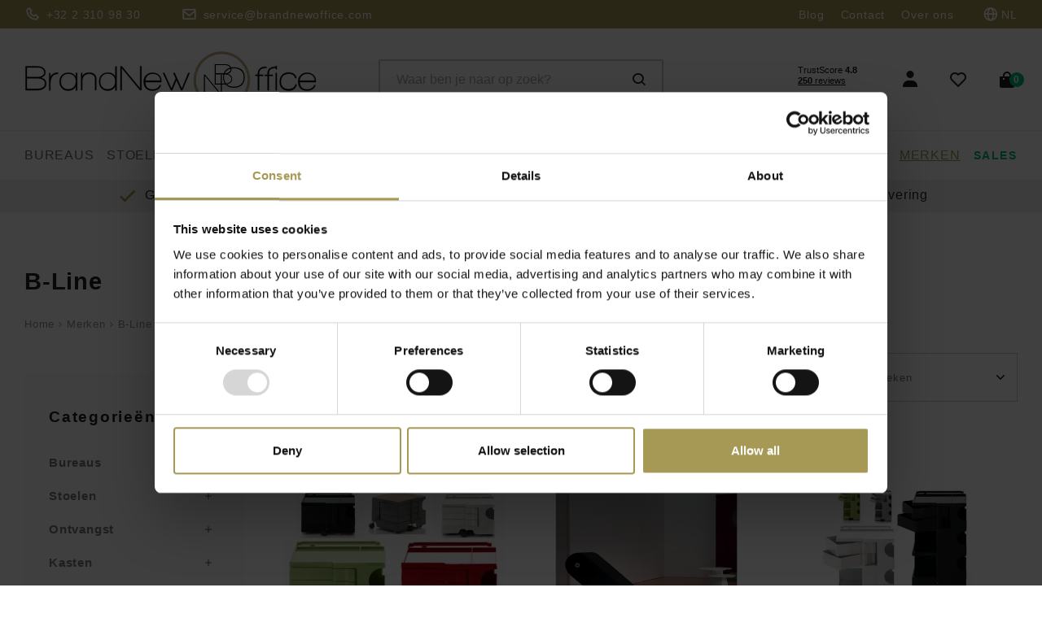

--- FILE ---
content_type: text/html;charset=utf-8
request_url: https://www.brandnewoffice.be/nl/brands/b-line/
body_size: 23608
content:
<!DOCTYPE html>
<html lang="nl">
  
  <head>
    <script id="Cookiebot" data-culture="nl" src="https://consent.cookiebot.com/uc.js" data-cbid="274bbddf-388c-4fee-be81-a44be54918d3" data-blockingmode="auto" type="text/javascript"></script>
  
  <meta charset="utf-8"/>
<!-- [START] 'blocks/head.rain' -->
<!--

  (c) 2008-2026 Lightspeed Netherlands B.V.
  http://www.lightspeedhq.com
  Generated: 21-01-2026 @ 08:14:22

-->
<link rel="canonical" href="https://www.brandnewoffice.be/nl/brands/b-line/"/>
<link rel="alternate" href="https://www.brandnewoffice.be/nl/index.rss" type="application/rss+xml" title="Nieuwe producten"/>
<meta name="robots" content="noodp,noydir"/>
<meta name="google-site-verification" content="qw6aZ_om-uV0tRk76gmeZj3NjOknxS-78lq-wjw7C5w"/>
<meta name="google-site-verification" content="NSzFFq8Bp4Po9hQcTbHX8CRp99U8INeZuNimglM30q0"/>
<meta property="og:url" content="https://www.brandnewoffice.be/nl/brands/b-line/?source=facebook"/>
<meta property="og:site_name" content="Brand New Office"/>
<meta property="og:title" content="B-line"/>
<meta property="og:description" content="B-Line: Italiaans design meubilair en woonaccessoires. Ontdek tafels, stoelen, krukken en de iconische Bobby trolley van Joe Colombo."/>
<script>
(function (w, d, s, l, i) {
                w[l] = w[l] || [];
                w[l].push({
                      'gtm.start': new Date().getTime(),
                      event: 'gtm.js'
                });

                var f = d.getElementsByTagName(s)[0],
                      j = d.createElement(s),
                      dl = l !== 'dataLayer' ? '&l=' + l : '';

                j.async = true;
                j.src = 'https://toekomst.brandnewoffice.be/mi5ojqikbc.js?tg=' + i + dl;
                f.parentNode.insertBefore(j, f);
        })(window, document, 'script', 'dataLayer', 'THXJ3CK');
</script>
<script src="https://lightspeed.taggrs.cloud/lightspeed-c-series-minified.js"></script>
<script>
(function(w,d,s,l,i){w[l]=w[l]||[];w[l].push({'gtm.start':
new Date().getTime(),event:'gtm.js'});var f=d.getElementsByTagName(s)[0],
j=d.createElement(s),dl=l!='dataLayer'?'&l='+l:'';j.async=true;j.src=
'https://www.googletagmanager.com/gtm.js?id='+i+dl;f.parentNode.insertBefore(j,f);
})(window,document,'script','dataLayer','GTM-THXJ3CK');
</script>
<!--[if lt IE 9]>
<script src="https://cdn.webshopapp.com/assets/html5shiv.js?2025-02-20"></script>
<![endif]-->
<!-- [END] 'blocks/head.rain' -->
  
   <!-- Global site tag (gtag.js) - Google Analytics -->
    <!-- END Global site tag (gtag.js) - Google Analytics -->
  
  <title>B-line</title>
  <meta name="description" content="B-Line: Italiaans design meubilair en woonaccessoires. Ontdek tafels, stoelen, krukken en de iconische Bobby trolley van Joe Colombo." />
  <meta name="keywords" content="B-Line design meubilair &amp; woonaccessoires | Italiaans design" />
  <meta http-equiv="X-UA-Compatible" content="IE=edge,chrome=1">
  <meta name="viewport" content="width=device-width, initial-scale=1, maximum-scale=1, user-scalable=0"/>
  <meta name="apple-mobile-web-app-capable" content="yes">
  <meta name="apple-mobile-web-app-status-bar-style" content="black">
  <meta property="fb:app_id" content="966242223397117"/>
    
  <!-- Google Analytics -->
  <link rel=“dns-prefetch” href=“//www.google-analytics.com”>
  <!-- Facebook -->
  <link rel=“dns-prefetch” href=“//connect.facebook.net”>
  <!-- Google Tag Manager -->
  <link rel=“dns-prefetch” href=“//www.googletagmanager.com”>
  
  <link rel="shortcut icon" href="https://cdn.webshopapp.com/shops/30019/themes/176826/v/683550/assets/favicon.ico?20210508001437" type="image/x-icon" />
  
  <link rel="preload" href="https://cdn.webshopapp.com/shops/30019/themes/176826/assets/sm-basis.css?20251223102522"  as="style"/>
  
  <link rel="preload" href="https://cdn.webshopapp.com/assets/gui-2-0.css?2025-02-20" as="style">
  <link rel="preload" href="https://cdn.webshopapp.com/assets/gui-responsive-2-0.css?2025-02-20" as="style">
  <link rel="preload" href="https://cdn.webshopapp.com/shops/30019/themes/176826/assets/settings.css?20251223102522" as="style">
  <link rel="preload" href="https://cdn.webshopapp.com/shops/30019/themes/176826/assets/custom.css?20251223102522" as="style">

  <link rel="preload" href="https://cdn.webshopapp.com/shops/30019/themes/176826/assets/sm-jquery.js?20251223102522" as="script"> 
  <link rel="preload" href="https://cdn.webshopapp.com/assets/gui.js?2025-02-20" as="script"> 
  <link rel="preload" href="https://cdn.webshopapp.com/assets/gui-responsive-2-0.js?2025-02-20" as="script"> 
  <link rel="preload" href="https://cdn.webshopapp.com/shops/30019/themes/176826/assets/sm-basis.js?20251223102522" as="script"> 
  <link rel="preload" href="https://cdn.webshopapp.com/shops/30019/themes/176826/assets/global.js?20251223102522?217" as="script">


  <link rel="stylesheet" href="https://cdn.webshopapp.com/shops/30019/themes/176826/assets/sm-basis.css?20251223102522"  />
  <link rel="stylesheet" href="https://cdn.webshopapp.com/assets/gui-2-0.css?2025-02-20" defer />
  <link rel="stylesheet" href="https://cdn.webshopapp.com/assets/gui-responsive-2-0.css?2025-02-20" defer />
  <link rel="stylesheet" href="https://cdn.webshopapp.com/shops/30019/themes/176826/assets/settings.css?20251223102522" />
  <link rel="stylesheet" href="https://cdn.webshopapp.com/shops/30019/themes/176826/assets/style.css?20251223102522" />
  <link rel="stylesheet" href="https://cdn.webshopapp.com/shops/30019/themes/176826/assets/custom.css?20251223102522" />
  
  <script data-cookieconsent="ignore" src="https://cdn.webshopapp.com/shops/30019/themes/176826/assets/sm-jquery.js?20251223102522"></script>
  <script data-cookieconsent="ignore" src="https://cdn.webshopapp.com/assets/gui.js?2025-02-20"></script>
	<script data-cookieconsent="ignore" src="https://cdn.webshopapp.com/assets/gui-responsive-2-0.js?2025-02-20"></script>
  
    
  <!-- TrustBox script -->
<script type="text/javascript" src="//widget.trustpilot.com/bootstrap/v5/tp.widget.bootstrap.min.js" async></script>
<!-- End TrustBox script -->
</head>  
  <body ><script type="application/ld+json">
[

  
  {
  "@context": "http://schema.org",
  "@type": "WebSite",
  "name" : "Brand New Office",
  "url": "https://www.brandnewoffice.be/nl/",
  "@id" : "#WebSite",
  "inLanguage": "",
          "potentialAction": {
      "@type": "SearchAction",
      "target": "https://www.brandnewoffice.be/nl/collection/?search={search_term_string}",
      "query-input": "required name=search_term_string"
    }
	}
    
    ,{
  "@context": "http://schema.org",
  "@type": "LocalBusiness",
  "@id": "https://www.brandnewoffice.be/nl/",
  "url": "https://www.brandnewoffice.be/", 
  "name": "Brand New Office",
  "image": "https://cdn.webshopapp.com/shops/30019/themes/176826/v/1876943/assets/logo.png?20230809152429",
  "telephone": "+32 2 310 98 30",
  "email": "",
  "address": {
    "@type": "PostalAddress",
    "streetAddress": "Twee Kapellenstraat 10",
    "addressLocality": "Herfelingen",
    "postalCode": "1540",
    "addressCountry": "BE"
  },
   "geo": {
    "@type": "GeoCoordinates",
    "latitude": 50.740170,
    "longitude": 4.091650
  },
  "openingHoursSpecification": {
    "@type": "OpeningHoursSpecification",
    "dayOfWeek": [
      "Monday",
      "Tuesday",
      "Wednesday",
      "Thursday",
      "Friday",
      "Saturday",
      "Sunday"
    ],
    "opens": "00:00",
    "closes": "23:59"
  },
  "sameAs": [
    "https://www.facebook.com/brandnewoffice.be/",
    "https://nl-be.trustpilot.com/review/www.brandnewoffice.be",
    "https://www.linkedin.com/company/brand-new-office"
  ]
    }
    
  
			,{
    "@context": "http://schema.org",
    "@type": "BreadcrumbList",
    "itemListElement":
    [
      {
        "@type": "ListItem",
        "position": 1,
        "item": {
        	"@id": "https://www.brandnewoffice.be/nl/",
        	"name": "Home"
        }
      },
    	    	{
    		"@type": "ListItem",
     		"position": 2,
     		"item":	{
      		"@id": "https://www.brandnewoffice.be/nl/brands/",
      		"name": "Merken"
    		}
    	},    	    	{
    		"@type": "ListItem",
     		"position": 3,
     		"item":	{
      		"@id": "https://www.brandnewoffice.be/nl/brands/b-line/",
      		"name": "B-Line "
    		}
    	}    	    ]
  }
      
    
	
  
        
    
  		    	,{
      "@context": "http://schema.org",
      "@type": "Product", 
      "name": "B-Line  Boby multiwagen B13",
      "url": "https://www.brandnewoffice.be/nl/b-line-boby-multiwagen-b13.html",
      "brand": "B-Line ",      "description": "B-Line: Italiaans design meubilair en woonaccessoires. Ontdek tafels, stoelen, krukken en de iconische Bobby trolley van Joe Colombo.",      "image": "https://cdn.webshopapp.com/shops/30019/files/450639638/300x250x2/b-line-boby-multiwagen-b13.jpg",      "gtin13": "1",      "mpn": "30398",            "offers": {
        "@type": "Offer",
        "price": "242.00",
        "url": "https://www.brandnewoffice.be/nl/b-line-boby-multiwagen-b13.html",
        "priceValidUntil": "2027-01-21",
        "priceCurrency": "EUR"
                	,"availability": "https://schema.org/OutOfStock"
                }
      }

        	,{
      "@context": "http://schema.org",
      "@type": "Product", 
      "name": "B-Line  Multichair Joe Colombo",
      "url": "https://www.brandnewoffice.be/nl/b-line-multichair-joe-colomb.html",
      "brand": "B-Line ",      "description": "B-Line: Italiaans design meubilair en woonaccessoires. Ontdek tafels, stoelen, krukken en de iconische Bobby trolley van Joe Colombo.",      "image": "https://cdn.webshopapp.com/shops/30019/files/450639387/300x250x2/b-line-multichair-joe-colombo.jpg",      "gtin13": "1",      "mpn": "30408",            "offers": {
        "@type": "Offer",
        "price": "2426.00",
        "url": "https://www.brandnewoffice.be/nl/b-line-multichair-joe-colomb.html",
        "priceValidUntil": "2027-01-21",
        "priceCurrency": "EUR"
                	,"availability": "https://schema.org/OutOfStock"
                }
      }

        	,{
      "@context": "http://schema.org",
      "@type": "Product", 
      "name": "B-Line  Boby multiwagen B32 - 73,5cm",
      "url": "https://www.brandnewoffice.be/nl/b-line-boby-multiwagen-b32.html",
      "brand": "B-Line ",      "description": "B-Line: Italiaans design meubilair en woonaccessoires. Ontdek tafels, stoelen, krukken en de iconische Bobby trolley van Joe Colombo.",      "image": "https://cdn.webshopapp.com/shops/30019/files/450639515/300x250x2/b-line-boby-multiwagen-b32-735cm.jpg",      "gtin13": "1",      "mpn": "30400",            "offers": {
        "@type": "Offer",
        "price": "417.00",
        "url": "https://www.brandnewoffice.be/nl/b-line-boby-multiwagen-b32.html",
        "priceValidUntil": "2027-01-21",
        "priceCurrency": "EUR"
                	,"availability": "https://schema.org/OutOfStock"
                }
      }

        	,{
      "@context": "http://schema.org",
      "@type": "Product", 
      "name": "B-Line  Fishbone moduleerbaar boekenrek",
      "url": "https://www.brandnewoffice.be/nl/b-line-fishbone-moduleerbaar-boekenrek.html",
      "brand": "B-Line ",      "description": "B-Line: Italiaans design meubilair en woonaccessoires. Ontdek tafels, stoelen, krukken en de iconische Bobby trolley van Joe Colombo.",      "image": "https://cdn.webshopapp.com/shops/30019/files/450632822/300x250x2/b-line-fishbone-moduleerbaar-boekenrek.jpg",      "gtin13": "1",      "mpn": "20860",            "offers": {
        "@type": "Offer",
        "price": "273.00",
        "url": "https://www.brandnewoffice.be/nl/b-line-fishbone-moduleerbaar-boekenrek.html",
        "priceValidUntil": "2027-01-21",
        "priceCurrency": "EUR"
                	,"availability": "https://schema.org/OutOfStock"
                }
      }

        	,{
      "@context": "http://schema.org",
      "@type": "Product", 
      "name": "B-Line  Ring moduleerbare Kubus",
      "url": "https://www.brandnewoffice.be/nl/b-line-ring-moduleerbare-kubus.html",
      "brand": "B-Line ",      "description": "B-Line: Italiaans design meubilair en woonaccessoires. Ontdek tafels, stoelen, krukken en de iconische Bobby trolley van Joe Colombo.",      "image": "https://cdn.webshopapp.com/shops/30019/files/450639509/300x250x2/b-line-ring-moduleerbare-kubus.jpg",      "gtin13": "1",      "mpn": "30401",            "offers": {
        "@type": "Offer",
        "price": "408.00",
        "url": "https://www.brandnewoffice.be/nl/b-line-ring-moduleerbare-kubus.html",
        "priceValidUntil": "2027-01-21",
        "priceCurrency": "EUR"
                	,"availability": "https://schema.org/OutOfStock"
                }
      }

        	,{
      "@context": "http://schema.org",
      "@type": "Product", 
      "name": "B-Line  Boby multiwagen B22- 52,5cm",
      "url": "https://www.brandnewoffice.be/nl/b-line-boby-multiwagen-b22.html",
      "brand": "B-Line ",      "description": "B-Line: Italiaans design meubilair en woonaccessoires. Ontdek tafels, stoelen, krukken en de iconische Bobby trolley van Joe Colombo.",      "image": "https://cdn.webshopapp.com/shops/30019/files/450639518/300x250x2/b-line-boby-multiwagen-b22-525cm.jpg",      "gtin13": "1",      "mpn": "30399",            "offers": {
        "@type": "Offer",
        "price": "317.00",
        "url": "https://www.brandnewoffice.be/nl/b-line-boby-multiwagen-b22.html",
        "priceValidUntil": "2027-01-21",
        "priceCurrency": "EUR"
                	,"availability": "https://schema.org/OutOfStock"
                }
      }

        	,{
      "@context": "http://schema.org",
      "@type": "Product", 
      "name": "B-Line  Spinny vast ladeblok",
      "url": "https://www.brandnewoffice.be/nl/b-line-spinny-vast-ladeblok.html",
      "brand": "B-Line ",      "description": "B-Line: Italiaans design meubilair en woonaccessoires. Ontdek tafels, stoelen, krukken en de iconische Bobby trolley van Joe Colombo.",      "image": "https://cdn.webshopapp.com/shops/30019/files/450632840/300x250x2/b-line-spinny-vast-ladeblok.jpg",      "gtin13": "1",      "mpn": "20856",            "offers": {
        "@type": "Offer",
        "price": "945.00",
        "url": "https://www.brandnewoffice.be/nl/b-line-spinny-vast-ladeblok.html",
        "priceValidUntil": "2027-01-21",
        "priceCurrency": "EUR"
                	,"availability": "https://schema.org/OutOfStock"
                }
      }

        	,{
      "@context": "http://schema.org",
      "@type": "Product", 
      "name": "B-Line  Spinny multiwagen / ladeblok",
      "url": "https://www.brandnewoffice.be/nl/b-line-spinny-multiwagen-ladeblok.html",
      "brand": "B-Line ",      "description": "B-Line: Italiaans design meubilair en woonaccessoires. Ontdek tafels, stoelen, krukken en de iconische Bobby trolley van Joe Colombo.",      "image": "https://cdn.webshopapp.com/shops/30019/files/450632854/300x250x2/b-line-spinny-multiwagen-ladeblok.jpg",      "gtin13": "1",      "mpn": "20855",            "offers": {
        "@type": "Offer",
        "price": "1342.00",
        "url": "https://www.brandnewoffice.be/nl/b-line-spinny-multiwagen-ladeblok.html",
        "priceValidUntil": "2027-01-21",
        "priceCurrency": "EUR"
                	,"availability": "https://schema.org/OutOfStock"
                }
      }

        
  
]
</script><div class="mobile-menu-overlay menu"></div><div class="mobile-menu"><div class="mobile-menu-inner"><div class="login-wrap"><ul class="ul-reset"><li><a href="https://www.brandnewoffice.be/nl/account/" title="Inloggen"><span class="icon-wrap"><i class="bx bxs-user"></i></span>Inloggen</a></li></ul></div><div class="categories-wrap"><ul class="ul-reset main-cats"><li ><div class="cat-inner"><a href="https://www.brandnewoffice.be/nl/bureaus/" title="Bureaus">Bureaus</a><a href="javascript:;" class="more-cats" title="Toon meer"><i class="fa fa-angle-right"></i></a></div><ul class="ul-reset subs"><li ><div class="cat-inner"><a href="https://www.brandnewoffice.be/nl/bureaus/bureaus-individueel/" title="Bureaus individueel">Bureaus individueel</a></div></li><li ><div class="cat-inner"><a href="https://www.brandnewoffice.be/nl/bureaus/verstelbare-bureautafels/" title="Verstelbare bureautafels ">Verstelbare bureautafels </a></div></li><li ><div class="cat-inner"><a href="https://www.brandnewoffice.be/nl/bureaus/directiebureaus/" title="Directiebureaus">Directiebureaus</a></div></li><li ><div class="cat-inner"><a href="https://www.brandnewoffice.be/nl/bureaus/bureau-eilanden/" title="Bureau eilanden">Bureau eilanden</a></div></li><li ><div class="cat-inner"><a href="https://www.brandnewoffice.be/nl/bureaus/hoekbureaus/" title="Hoekbureau’s">Hoekbureau’s</a></div></li><li ><div class="cat-inner"><a href="https://www.brandnewoffice.be/nl/bureaus/home-office-bureaus/" title="Home Office bureaus">Home Office bureaus</a></div></li><li ><div class="cat-inner"><a href="https://www.brandnewoffice.be/nl/bureaus/vergadertafels/" title="Vergadertafels">Vergadertafels</a></div></li><li ><div class="cat-inner"><a href="https://www.brandnewoffice.be/nl/bureaus/klaptafels/" title="Klaptafels">Klaptafels</a></div></li><li ><div class="cat-inner"><a href="https://www.brandnewoffice.be/nl/bureaus/tafels-algemeen/" title="Tafels algemeen">Tafels algemeen</a></div></li><li ><div class="cat-inner"><a href="https://www.brandnewoffice.be/nl/bureaus/scheidingswanden/" title="Scheidingswanden">Scheidingswanden</a></div></li><li ><div class="cat-inner"><a href="https://www.brandnewoffice.be/nl/bureaus/akoestische-werkplek/" title="Akoestische werkplek">Akoestische werkplek</a></div></li><li ><div class="cat-inner"><a href="https://www.brandnewoffice.be/nl/bureaus/archiefkasten/" title="Archiefkasten">Archiefkasten</a></div></li><li ><div class="cat-inner"><a href="https://www.brandnewoffice.be/nl/bureaus/metalen-kasten/" title="Metalen kasten">Metalen kasten</a></div></li><li ><div class="cat-inner"><a href="https://www.brandnewoffice.be/nl/bureaus/ladeblok/" title="Ladeblok">Ladeblok</a></div></li><li ><div class="cat-inner"><a href="https://www.brandnewoffice.be/nl/bureaus/bureau-accessoires/" title="Bureau accessoires">Bureau accessoires</a></div></li><li ><div class="cat-inner"><a href="https://www.brandnewoffice.be/nl/bureaus/groen-op-kantoor/" title="Groen op kantoor">Groen op kantoor</a></div></li><li ><div class="cat-inner"><a href="https://www.brandnewoffice.be/nl/bureaus/kunst-op-kantoor/" title="Kunst op kantoor">Kunst op kantoor</a></div></li><li ><div class="cat-inner"><a href="https://www.brandnewoffice.be/nl/bureaus/veilig-werken/" title="Veilig werken">Veilig werken</a></div></li></ul></li><li ><div class="cat-inner"><a href="https://www.brandnewoffice.be/nl/stoelen/" title="Stoelen">Stoelen</a><a href="javascript:;" class="more-cats" title="Toon meer"><i class="fa fa-angle-right"></i></a></div><ul class="ul-reset subs"><li ><div class="cat-inner"><a href="https://www.brandnewoffice.be/nl/stoelen/bureaustoelen/" title="Bureaustoelen">Bureaustoelen</a></div></li><li ><div class="cat-inner"><a href="https://www.brandnewoffice.be/nl/stoelen/directiestoelen/" title="Directiestoelen">Directiestoelen</a></div></li><li ><div class="cat-inner"><a href="https://www.brandnewoffice.be/nl/stoelen/bezoekersstoelen/" title="Bezoekersstoelen">Bezoekersstoelen</a></div></li><li ><div class="cat-inner"><a href="https://www.brandnewoffice.be/nl/stoelen/vergaderstoelen/" title="Vergaderstoelen">Vergaderstoelen</a></div></li><li ><div class="cat-inner"><a href="https://www.brandnewoffice.be/nl/stoelen/design-kunststof-stoelen/" title="Design kunststof stoelen">Design kunststof stoelen</a></div></li><li ><div class="cat-inner"><a href="https://www.brandnewoffice.be/nl/stoelen/houten-stoelen/" title="Houten stoelen">Houten stoelen</a></div></li><li ><div class="cat-inner"><a href="https://www.brandnewoffice.be/nl/stoelen/stoelen-in-leder/" title="Stoelen in leder">Stoelen in leder</a></div></li><li ><div class="cat-inner"><a href="https://www.brandnewoffice.be/nl/stoelen/barkrukken/" title="Barkrukken">Barkrukken</a></div></li><li ><div class="cat-inner"><a href="https://www.brandnewoffice.be/nl/stoelen/ergonomische-krukken/" title="Ergonomische krukken">Ergonomische krukken</a></div></li><li ><div class="cat-inner"><a href="https://www.brandnewoffice.be/nl/stoelen/sofas/" title="Sofas">Sofas</a></div></li><li ><div class="cat-inner"><a href="https://www.brandnewoffice.be/nl/stoelen/poefs-zitzakken/" title="Poefs / Zitzakken">Poefs / Zitzakken</a></div></li><li ><div class="cat-inner"><a href="https://www.brandnewoffice.be/nl/stoelen/outdoor-stoelen/" title="Outdoor stoelen">Outdoor stoelen</a></div></li></ul></li><li ><div class="cat-inner"><a href="https://www.brandnewoffice.be/nl/ontvangst/" title="Ontvangst">Ontvangst</a><a href="javascript:;" class="more-cats" title="Toon meer"><i class="fa fa-angle-right"></i></a></div><ul class="ul-reset subs"><li ><div class="cat-inner"><a href="https://www.brandnewoffice.be/nl/ontvangst/toonbanken/" title="Toonbanken">Toonbanken</a></div></li><li ><div class="cat-inner"><a href="https://www.brandnewoffice.be/nl/ontvangst/fauteuils/" title="Fauteuils">Fauteuils</a></div></li><li ><div class="cat-inner"><a href="https://www.brandnewoffice.be/nl/ontvangst/lage-tafels/" title="Lage tafels">Lage tafels</a></div></li><li ><div class="cat-inner"><a href="https://www.brandnewoffice.be/nl/ontvangst/hoge-tafels/" title="Hoge tafels">Hoge tafels</a></div></li><li ><div class="cat-inner"><a href="https://www.brandnewoffice.be/nl/ontvangst/deurmatten/" title="Deurmatten">Deurmatten</a></div></li><li ><div class="cat-inner"><a href="https://www.brandnewoffice.be/nl/ontvangst/kapstokken/" title="Kapstokken">Kapstokken</a></div></li><li ><div class="cat-inner"><a href="https://www.brandnewoffice.be/nl/ontvangst/paraplubak/" title="Paraplubak">Paraplubak</a></div></li><li ><div class="cat-inner"><a href="https://www.brandnewoffice.be/nl/ontvangst/brochurehouder/" title="Brochurehouder">Brochurehouder</a></div></li><li ><div class="cat-inner"><a href="https://www.brandnewoffice.be/nl/ontvangst/deurborden/" title="Deurborden">Deurborden</a></div></li><li ><div class="cat-inner"><a href="https://www.brandnewoffice.be/nl/ontvangst/akoestische-wanden/" title="Akoestische wanden">Akoestische wanden</a></div></li><li ><div class="cat-inner"><a href="https://www.brandnewoffice.be/nl/ontvangst/vazen/" title="Vazen">Vazen</a></div></li><li ><div class="cat-inner"><a href="https://www.brandnewoffice.be/nl/ontvangst/andere/" title="Andere">Andere</a></div></li></ul></li><li ><div class="cat-inner"><a href="https://www.brandnewoffice.be/nl/kasten/" title="Kasten">Kasten</a><a href="javascript:;" class="more-cats" title="Toon meer"><i class="fa fa-angle-right"></i></a></div><ul class="ul-reset subs"><li ><div class="cat-inner"><a href="https://www.brandnewoffice.be/nl/kasten/opbergkasten/" title="Opbergkasten">Opbergkasten</a></div></li><li ><div class="cat-inner"><a href="https://www.brandnewoffice.be/nl/kasten/roldeurkasten/" title="Roldeurkasten">Roldeurkasten</a></div></li><li ><div class="cat-inner"><a href="https://www.brandnewoffice.be/nl/kasten/metalen-kasten/" title="Metalen kasten">Metalen kasten</a></div></li><li ><div class="cat-inner"><a href="https://www.brandnewoffice.be/nl/kasten/dressoirs/" title="Dressoirs">Dressoirs</a></div></li><li ><div class="cat-inner"><a href="https://www.brandnewoffice.be/nl/kasten/ladekasten/" title="Ladekasten">Ladekasten</a></div></li><li ><div class="cat-inner"><a href="https://www.brandnewoffice.be/nl/kasten/rekken-bibliotheekkasten/" title="Rekken / Bibliotheekkasten">Rekken / Bibliotheekkasten</a></div></li><li ><div class="cat-inner"><a href="https://www.brandnewoffice.be/nl/kasten/lockers-garderobekasten/" title="Lockers / Garderobekasten">Lockers / Garderobekasten</a></div></li><li ><div class="cat-inner"><a href="https://www.brandnewoffice.be/nl/kasten/vitrinekast/" title="Vitrinekast">Vitrinekast</a></div></li></ul></li><li ><div class="cat-inner"><a href="https://www.brandnewoffice.be/nl/verlichting/" title="Verlichting">Verlichting</a><a href="javascript:;" class="more-cats" title="Toon meer"><i class="fa fa-angle-right"></i></a></div><ul class="ul-reset subs"><li ><div class="cat-inner"><a href="https://www.brandnewoffice.be/nl/verlichting/vloerlampen/" title="Vloerlampen">Vloerlampen</a></div></li><li ><div class="cat-inner"><a href="https://www.brandnewoffice.be/nl/verlichting/bureaulampen/" title="Bureaulampen">Bureaulampen</a></div></li><li ><div class="cat-inner"><a href="https://www.brandnewoffice.be/nl/verlichting/tafellampen/" title="Tafellampen">Tafellampen</a></div></li><li ><div class="cat-inner"><a href="https://www.brandnewoffice.be/nl/verlichting/hanglampen/" title="Hanglampen">Hanglampen</a></div></li><li ><div class="cat-inner"><a href="https://www.brandnewoffice.be/nl/verlichting/wandlampen/" title="Wandlampen">Wandlampen</a></div></li><li ><div class="cat-inner"><a href="https://www.brandnewoffice.be/nl/verlichting/lichtobjecten/" title="Lichtobjecten">Lichtobjecten</a></div></li></ul></li><li ><div class="cat-inner"><a href="https://www.brandnewoffice.be/nl/cafetaria/" title="Cafetaria">Cafetaria</a><a href="javascript:;" class="more-cats" title="Toon meer"><i class="fa fa-angle-right"></i></a></div><ul class="ul-reset subs"><li ><div class="cat-inner"><a href="https://www.brandnewoffice.be/nl/cafetaria/horeca-stoel/" title="Horeca stoel">Horeca stoel</a></div></li><li ><div class="cat-inner"><a href="https://www.brandnewoffice.be/nl/cafetaria/hoge-krukken/" title="Hoge krukken">Hoge krukken</a></div></li><li ><div class="cat-inner"><a href="https://www.brandnewoffice.be/nl/cafetaria/statafel/" title="Statafel">Statafel</a></div></li><li ><div class="cat-inner"><a href="https://www.brandnewoffice.be/nl/cafetaria/eettafel/" title="Eettafel">Eettafel</a></div></li><li ><div class="cat-inner"><a href="https://www.brandnewoffice.be/nl/cafetaria/serveerwagens/" title="Serveerwagens">Serveerwagens</a></div></li><li ><div class="cat-inner"><a href="https://www.brandnewoffice.be/nl/cafetaria/parasols/" title="Parasols">Parasols</a></div></li><li ><div class="cat-inner"><a href="https://www.brandnewoffice.be/nl/cafetaria/accessoires-voor-cafetaria/" title="Accessoires voor cafetaria">Accessoires voor cafetaria</a></div></li></ul></li><li ><div class="cat-inner"><a href="https://www.brandnewoffice.be/nl/outdoor/" title="Outdoor">Outdoor</a><a href="javascript:;" class="more-cats" title="Toon meer"><i class="fa fa-angle-right"></i></a></div><ul class="ul-reset subs"><li ><div class="cat-inner"><a href="https://www.brandnewoffice.be/nl/outdoor/stoelen/" title="Stoelen">Stoelen</a></div></li><li ><div class="cat-inner"><a href="https://www.brandnewoffice.be/nl/outdoor/sta-krukken/" title="Sta krukken">Sta krukken</a></div></li><li ><div class="cat-inner"><a href="https://www.brandnewoffice.be/nl/outdoor/outdoor-tafels/" title="Outdoor tafels">Outdoor tafels</a></div></li><li ><div class="cat-inner"><a href="https://www.brandnewoffice.be/nl/outdoor/banken-ligzetels/" title="Banken / Ligzetels">Banken / Ligzetels</a></div></li><li ><div class="cat-inner"><a href="https://www.brandnewoffice.be/nl/outdoor/buitenverlichting/" title="Buitenverlichting">Buitenverlichting</a></div></li><li ><div class="cat-inner"><a href="https://www.brandnewoffice.be/nl/outdoor/plantenbakken/" title="Plantenbakken">Plantenbakken</a></div></li><li ><div class="cat-inner"><a href="https://www.brandnewoffice.be/nl/outdoor/parasols-3684923/" title="Parasols">Parasols</a></div></li><li ><div class="cat-inner"><a href="https://www.brandnewoffice.be/nl/outdoor/accessoires/" title="Accessoires">Accessoires</a></div></li></ul></li><li ><div class="cat-inner"><a href="https://www.brandnewoffice.be/nl/accessoires/" title="Accessoires">Accessoires</a><a href="javascript:;" class="more-cats" title="Toon meer"><i class="fa fa-angle-right"></i></a></div><ul class="ul-reset subs"><li ><div class="cat-inner"><a href="https://www.brandnewoffice.be/nl/accessoires/kapstokken-paraplubakken/" title="Kapstokken - Paraplubakken">Kapstokken - Paraplubakken</a></div></li><li ><div class="cat-inner"><a href="https://www.brandnewoffice.be/nl/accessoires/tapijten/" title="Tapijten">Tapijten</a></div></li><li ><div class="cat-inner"><a href="https://www.brandnewoffice.be/nl/accessoires/lectuurhouders/" title="Lectuurhouders">Lectuurhouders</a></div></li><li ><div class="cat-inner"><a href="https://www.brandnewoffice.be/nl/accessoires/signalisatie-kantoor/" title="Signalisatie kantoor">Signalisatie kantoor</a></div></li><li ><div class="cat-inner"><a href="https://www.brandnewoffice.be/nl/accessoires/whiteboards/" title="Whiteboards">Whiteboards</a></div></li><li ><div class="cat-inner"><a href="https://www.brandnewoffice.be/nl/accessoires/vuilnisbakken/" title="Vuilnisbakken">Vuilnisbakken</a></div></li><li ><div class="cat-inner"><a href="https://www.brandnewoffice.be/nl/accessoires/scheidingswanden/" title="Scheidingswanden">Scheidingswanden</a></div></li><li ><div class="cat-inner"><a href="https://www.brandnewoffice.be/nl/accessoires/ladders/" title="Ladders">Ladders</a></div></li><li ><div class="cat-inner"><a href="https://www.brandnewoffice.be/nl/accessoires/parasols/" title="Parasols">Parasols</a></div></li><li ><div class="cat-inner"><a href="https://www.brandnewoffice.be/nl/accessoires/bureau-accessoires/" title="Bureau accessoires">Bureau accessoires</a></div></li><li ><div class="cat-inner"><a href="https://www.brandnewoffice.be/nl/accessoires/accessoires-algemeen/" title="Accessoires algemeen">Accessoires algemeen</a></div></li></ul></li><li ><div class="cat-inner"><a href="https://www.brandnewoffice.be/nl/snelle-levering/" title="Snelle levering">Snelle levering</a><a href="javascript:;" class="more-cats" title="Toon meer"><i class="fa fa-angle-right"></i></a></div><ul class="ul-reset subs"><li ><div class="cat-inner"><a href="https://www.brandnewoffice.be/nl/snelle-levering/zit-sta-bureaus/" title="Zit-sta bureaus">Zit-sta bureaus</a></div></li><li ><div class="cat-inner"><a href="https://www.brandnewoffice.be/nl/snelle-levering/ergonomische-bureaustoelen/" title="Ergonomische bureaustoelen">Ergonomische bureaustoelen</a></div></li><li ><div class="cat-inner"><a href="https://www.brandnewoffice.be/nl/snelle-levering/vergaderstoelen-bezoekersstoelen/" title="Vergaderstoelen &amp; Bezoekersstoelen">Vergaderstoelen &amp; Bezoekersstoelen</a></div></li><li ><div class="cat-inner"><a href="https://www.brandnewoffice.be/nl/snelle-levering/archiefkasten/" title="Archiefkasten">Archiefkasten</a></div></li><li ><div class="cat-inner"><a href="https://www.brandnewoffice.be/nl/snelle-levering/kantoormeubelen-snelle-levering/" title="Kantoormeubelen – Snelle levering">Kantoormeubelen – Snelle levering</a></div></li></ul></li><li ><div class="cat-inner"><a href="https://www.brandnewoffice.be/nl/blogs/blog/" title="Blog">Blog</a></div></li><li  class="active"><div class="cat-inner"><a href="https://www.brandnewoffice.be/nl/brands/" title="Merken">Merken</a></div></li></ul></div><div class="shop-settings-wrap"><ul class="ul-reset shop-settings"><li><div class="inner"><a href="javascript:;" title="Nederlands" class="more-cats"><span class="cur-option"><span class="flag"><img src="https://cdn.webshopapp.com/shops/30019/themes/176826/assets/flag-nl.svg?20251223102522" alt="Nederlands"></span>Nederlands
              </span><span><i class="fa fa-angle-right"></i></span></a></div><ul class="ul-reset subs"><li ><a href="https://www.brandnewoffice.be/fr/" title="Français"><span class="flag"><img src="https://cdn.webshopapp.com/shops/30019/themes/176826/assets/flag-fr.svg?20251223102522" alt="Français"></span>Français</a></li></ul></li></ul></div></div></div><header id="header"><div class="topbar body-wrap"><div class="container"><div class="inner"><ul class="contact-info ul-reset"><li class="phone"><a href="tel:+3223109830" title="Telefoon"><i class="bx bx-phone"></i><span>+32 2 310 98 30</span></a></li><li class="email"><a href="/cdn-cgi/l/email-protection#c2b1a7b0b4aba1a782a0b0a3aca6aca7b5ada4a4aba1a7eca1adaf" title="E-mail"><i class="bx bx-envelope"></i><span><span class="__cf_email__" data-cfemail="16657364607f75735674647778727873617970707f75733875797b">[email&#160;protected]</span></span></a></li></ul><ul class="topbar-links ul-reset hidden-sm hidden-xs"><li class="hidden-md"><a href="https://www.brandnewoffice.be/nl/blogs/blog/" title="Blog">Blog</a></li><li class="hidden-md"><a href="https://www.brandnewoffice.be/nl/service/" title="Contact">Contact</a></li><li class="hidden-md"><a href="https://www.brandnewoffice.be/nl/service/about/" title="Over ons">Over ons</a></li><li class="language-dropdown"><div class="cur-lang"><i class="bx bx-globe"></i>NL</div><ul class="languages ul-reset"><li><a href="https://www.brandnewoffice.be/fr/go/brand/193909" title="Français">FR</a></li></ul></li></ul></div></div></div><div class="header-fixed-wrap-mobile"><div class="main-header body-wrap"><div class="container"><div class="inner"><div class="header-col menu-col hidden-lg"><a href="javascript:;" class="open-menu" title="Open menu"><i class="bx bx-menu-alt-left"></i></a></div><div class="header-col logo-col"><div class="logo"><a href="https://www.brandnewoffice.be/nl/" title="Uw bureau, bureaustoel, opbergkast en andere kantoormeubelen kopen? logo"><img src="https://cdn.webshopapp.com/shops/309722/files/341238971/logo.svg" alt="Uw bureau, bureaustoel, opbergkast en andere kantoormeubelen kopen? logo" title="Uw bureau, bureaustoel, opbergkast en andere kantoormeubelen kopen? logo" width="211" height="50"></a></div></div><div class="header-col search-col hidden-md hidden-sm hidden-xs"><div class="search-wrap desktop relative"><form action="https://www.brandnewoffice.be/nl/brands/b-line/" method="get" id="formSearch"  class="search-form desktop"  data-search-type="desktop"><div class="search-wrap"><input type="text" name="search" autocomplete="off"  value="" placeholder="Waar ben je naar op zoek?" class="standard-input" data-input="desktop"/><span onclick="$(this).closest('form').submit();" title="Zoeken" class="icon icon-search"><i class="bx bx-search"></i></span><span onclick="$(this).closest('form').find('input').val('').trigger('keyup');" class="icon icon-hide-search hidden"><i class="bx bx-x"></i></span></div></form><div class="search-autocomplete desktop" data-search-type="desktop"><div class="box"><div class="inner-wrap"><div class="results"><div class="feat-categories hidden"><div class="subtitle title-font">Categorieën</div><div class="cats"><ul class="ul-reset"></ul></div></div><div class="search-products hidden"><div class="subtitle title-font">Producten</div><div class="products-livesearch"><ul class="ul-reset"></ul></div></div><div class="notfound">Geen zoekresultaten gevonden...</div></div></div></div></div></div></div><div class="header-col icons-col"><div style="margin-right: 30px;" class="trustpilot-widget hidden-xs" data-locale="nl-BE" data-template-id="53aa8807dec7e10d38f59f32" data-businessunit-id="5e701e1bfb50ff00015c74f6" data-style-height="60px" data-style-width="100px" data-theme="light"><a href="https://nl-be.trustpilot.com/review/www.brandnewoffice.be" target="_blank" rel="noopener">Trustpilot</a></div><!-- End TrustBox widget --><ul class="header-icons flex align-center ul-reset"><li class="account hidden-xs"><a href="https://www.brandnewoffice.be/nl/account/" title="Mijn account"><i class="bx bxs-user"></i></a></li><li class="search-icon hidden-lg"><a href="javascript:;" title="Search" id="searchToggleMobile" class="icon icon-search"><i class="bx bx-search"></i></a></li><li class="wishlist"><a href="https://www.brandnewoffice.be/nl/account/wishlist/" title="Mijn verlanglijst"><div class="i-wrap"><i class="bx bx-heart"></i><span class="qty hidden" data-wishlist-qty>0</span></div></a></li><li class="cart"><a href="https://www.brandnewoffice.be/nl/cart/" title="Winkelwagen"><div class="i-wrap"><i class="bx bxs-shopping-bag"></i><span class="qty">0</span></div></a></li></ul></div></div></div></div><div class="search-wrap-mobile hidden-lg hidden body-wrap"><div class="relative"><form action="https://www.brandnewoffice.be/nl/brands/b-line/" method="get" id="formSearchMobile"  class="search-form"  data-search-type="mobile"><div class="container"><div class="relative"><input type="text" name="search" autocomplete="off"  value="" placeholder="Waar bent u naar op zoek?" class="standard-input" data-input="mobile"/><span onclick="$(this).closest('form').submit();" title="Zoeken" class="icon icon-search"><i class="bx bx-search"></i></span><span onclick="$(this).closest('form').find('input').val('').trigger('keyup');" class="icon icon-hide-search hidden"><i class="bx bx-x"></i></span></div></div></form><div class="search-autocomplete mobile" data-search-type="mobile"><div class="container"><div class="box"><div class="inner-wrap"><div class="results"><div class="feat-categories hidden"><div class="subtitle title-font">Categorieën</div><div class="cats"><ul class="ul-reset"></ul></div></div><div class="search-products hidden"><div class="subtitle title-font">Producten</div><div class="products-livesearch"><ul class="ul-reset"></ul></div></div><div class="notfound">Geen zoekresultaten gevonden...</div></div></div></div></div></div></div></div><div class="header-fixed-wrap"><div class="main-menu hidden-md hidden-sm hidden-xs body-wrap"><div class="container"><div class="inner"><div class="logo-wrapper"><a href="/"><img 
                class="logo" 
                loading="lazy"
                src="https://cdn.webshopapp.com/shops/30019/themes/176826/v/1876943/assets/logo.png?20230809152429"
                alt="logo"
                title="logo"
                width="60"
                height="60"
              /></a></div><ul class="main-nav ul-reset"><li class=" has-subs"><a href="https://www.brandnewoffice.be/nl/bureaus/" title="Bureaus">Bureaus</a><div class="subnav"><div class="container"><ul class="subs ul-reset"><li ><a href="https://www.brandnewoffice.be/nl/bureaus/bureaus-individueel/" title="Bureaus individueel">Bureaus individueel</a></li><li ><a href="https://www.brandnewoffice.be/nl/bureaus/verstelbare-bureautafels/" title="Verstelbare bureautafels ">Verstelbare bureautafels </a></li><li ><a href="https://www.brandnewoffice.be/nl/bureaus/directiebureaus/" title="Directiebureaus">Directiebureaus</a></li><li ><a href="https://www.brandnewoffice.be/nl/bureaus/bureau-eilanden/" title="Bureau eilanden">Bureau eilanden</a></li><li ><a href="https://www.brandnewoffice.be/nl/bureaus/hoekbureaus/" title="Hoekbureau’s">Hoekbureau’s</a></li><li ><a href="https://www.brandnewoffice.be/nl/bureaus/home-office-bureaus/" title="Home Office bureaus">Home Office bureaus</a></li><li ><a href="https://www.brandnewoffice.be/nl/bureaus/vergadertafels/" title="Vergadertafels">Vergadertafels</a></li><li ><a href="https://www.brandnewoffice.be/nl/bureaus/klaptafels/" title="Klaptafels">Klaptafels</a></li><li ><a href="https://www.brandnewoffice.be/nl/bureaus/tafels-algemeen/" title="Tafels algemeen">Tafels algemeen</a></li><li ><a href="https://www.brandnewoffice.be/nl/bureaus/scheidingswanden/" title="Scheidingswanden">Scheidingswanden</a></li><li ><a href="https://www.brandnewoffice.be/nl/bureaus/akoestische-werkplek/" title="Akoestische werkplek">Akoestische werkplek</a></li><li ><a href="https://www.brandnewoffice.be/nl/bureaus/archiefkasten/" title="Archiefkasten">Archiefkasten</a></li><li ><a href="https://www.brandnewoffice.be/nl/bureaus/metalen-kasten/" title="Metalen kasten">Metalen kasten</a></li><li ><a href="https://www.brandnewoffice.be/nl/bureaus/ladeblok/" title="Ladeblok">Ladeblok</a></li><li ><a href="https://www.brandnewoffice.be/nl/bureaus/bureau-accessoires/" title="Bureau accessoires">Bureau accessoires</a></li><li ><a href="https://www.brandnewoffice.be/nl/bureaus/groen-op-kantoor/" title="Groen op kantoor">Groen op kantoor</a></li><li ><a href="https://www.brandnewoffice.be/nl/bureaus/kunst-op-kantoor/" title="Kunst op kantoor">Kunst op kantoor</a></li><li ><a href="https://www.brandnewoffice.be/nl/bureaus/veilig-werken/" title="Veilig werken">Veilig werken</a></li></ul></div></div></li><li class=" has-subs"><a href="https://www.brandnewoffice.be/nl/stoelen/" title="Stoelen">Stoelen</a><div class="subnav"><div class="container"><ul class="subs ul-reset"><li ><a href="https://www.brandnewoffice.be/nl/stoelen/bureaustoelen/" title="Bureaustoelen">Bureaustoelen</a></li><li ><a href="https://www.brandnewoffice.be/nl/stoelen/directiestoelen/" title="Directiestoelen">Directiestoelen</a></li><li ><a href="https://www.brandnewoffice.be/nl/stoelen/bezoekersstoelen/" title="Bezoekersstoelen">Bezoekersstoelen</a></li><li ><a href="https://www.brandnewoffice.be/nl/stoelen/vergaderstoelen/" title="Vergaderstoelen">Vergaderstoelen</a></li><li ><a href="https://www.brandnewoffice.be/nl/stoelen/design-kunststof-stoelen/" title="Design kunststof stoelen">Design kunststof stoelen</a></li><li ><a href="https://www.brandnewoffice.be/nl/stoelen/houten-stoelen/" title="Houten stoelen">Houten stoelen</a></li><li ><a href="https://www.brandnewoffice.be/nl/stoelen/stoelen-in-leder/" title="Stoelen in leder">Stoelen in leder</a></li><li ><a href="https://www.brandnewoffice.be/nl/stoelen/barkrukken/" title="Barkrukken">Barkrukken</a></li><li ><a href="https://www.brandnewoffice.be/nl/stoelen/ergonomische-krukken/" title="Ergonomische krukken">Ergonomische krukken</a></li><li ><a href="https://www.brandnewoffice.be/nl/stoelen/sofas/" title="Sofas">Sofas</a></li><li ><a href="https://www.brandnewoffice.be/nl/stoelen/poefs-zitzakken/" title="Poefs / Zitzakken">Poefs / Zitzakken</a></li><li ><a href="https://www.brandnewoffice.be/nl/stoelen/outdoor-stoelen/" title="Outdoor stoelen">Outdoor stoelen</a></li></ul></div></div></li><li class=" has-subs"><a href="https://www.brandnewoffice.be/nl/ontvangst/" title="Ontvangst">Ontvangst</a><div class="subnav"><div class="container"><ul class="subs ul-reset"><li ><a href="https://www.brandnewoffice.be/nl/ontvangst/toonbanken/" title="Toonbanken">Toonbanken</a></li><li ><a href="https://www.brandnewoffice.be/nl/ontvangst/fauteuils/" title="Fauteuils">Fauteuils</a></li><li ><a href="https://www.brandnewoffice.be/nl/ontvangst/lage-tafels/" title="Lage tafels">Lage tafels</a></li><li ><a href="https://www.brandnewoffice.be/nl/ontvangst/hoge-tafels/" title="Hoge tafels">Hoge tafels</a></li><li ><a href="https://www.brandnewoffice.be/nl/ontvangst/deurmatten/" title="Deurmatten">Deurmatten</a></li><li ><a href="https://www.brandnewoffice.be/nl/ontvangst/kapstokken/" title="Kapstokken">Kapstokken</a></li><li ><a href="https://www.brandnewoffice.be/nl/ontvangst/paraplubak/" title="Paraplubak">Paraplubak</a></li><li ><a href="https://www.brandnewoffice.be/nl/ontvangst/brochurehouder/" title="Brochurehouder">Brochurehouder</a></li><li ><a href="https://www.brandnewoffice.be/nl/ontvangst/deurborden/" title="Deurborden">Deurborden</a></li><li ><a href="https://www.brandnewoffice.be/nl/ontvangst/akoestische-wanden/" title="Akoestische wanden">Akoestische wanden</a></li><li ><a href="https://www.brandnewoffice.be/nl/ontvangst/vazen/" title="Vazen">Vazen</a></li><li ><a href="https://www.brandnewoffice.be/nl/ontvangst/andere/" title="Andere">Andere</a></li></ul></div></div></li><li class=" has-subs"><a href="https://www.brandnewoffice.be/nl/kasten/" title="Kasten">Kasten</a><div class="subnav"><div class="container"><ul class="subs ul-reset"><li ><a href="https://www.brandnewoffice.be/nl/kasten/opbergkasten/" title="Opbergkasten">Opbergkasten</a></li><li ><a href="https://www.brandnewoffice.be/nl/kasten/roldeurkasten/" title="Roldeurkasten">Roldeurkasten</a></li><li ><a href="https://www.brandnewoffice.be/nl/kasten/metalen-kasten/" title="Metalen kasten">Metalen kasten</a></li><li ><a href="https://www.brandnewoffice.be/nl/kasten/dressoirs/" title="Dressoirs">Dressoirs</a></li><li ><a href="https://www.brandnewoffice.be/nl/kasten/ladekasten/" title="Ladekasten">Ladekasten</a></li><li ><a href="https://www.brandnewoffice.be/nl/kasten/rekken-bibliotheekkasten/" title="Rekken / Bibliotheekkasten">Rekken / Bibliotheekkasten</a></li><li ><a href="https://www.brandnewoffice.be/nl/kasten/lockers-garderobekasten/" title="Lockers / Garderobekasten">Lockers / Garderobekasten</a></li><li ><a href="https://www.brandnewoffice.be/nl/kasten/vitrinekast/" title="Vitrinekast">Vitrinekast</a></li></ul></div></div></li><li class=" has-subs"><a href="https://www.brandnewoffice.be/nl/verlichting/" title="Verlichting">Verlichting</a><div class="subnav"><div class="container"><ul class="subs ul-reset"><li ><a href="https://www.brandnewoffice.be/nl/verlichting/vloerlampen/" title="Vloerlampen">Vloerlampen</a></li><li ><a href="https://www.brandnewoffice.be/nl/verlichting/bureaulampen/" title="Bureaulampen">Bureaulampen</a></li><li ><a href="https://www.brandnewoffice.be/nl/verlichting/tafellampen/" title="Tafellampen">Tafellampen</a></li><li ><a href="https://www.brandnewoffice.be/nl/verlichting/hanglampen/" title="Hanglampen">Hanglampen</a></li><li ><a href="https://www.brandnewoffice.be/nl/verlichting/wandlampen/" title="Wandlampen">Wandlampen</a></li><li ><a href="https://www.brandnewoffice.be/nl/verlichting/lichtobjecten/" title="Lichtobjecten">Lichtobjecten</a></li></ul></div></div></li><li class=" has-subs"><a href="https://www.brandnewoffice.be/nl/cafetaria/" title="Cafetaria">Cafetaria</a><div class="subnav"><div class="container"><ul class="subs ul-reset"><li ><a href="https://www.brandnewoffice.be/nl/cafetaria/horeca-stoel/" title="Horeca stoel">Horeca stoel</a></li><li ><a href="https://www.brandnewoffice.be/nl/cafetaria/hoge-krukken/" title="Hoge krukken">Hoge krukken</a></li><li ><a href="https://www.brandnewoffice.be/nl/cafetaria/statafel/" title="Statafel">Statafel</a></li><li ><a href="https://www.brandnewoffice.be/nl/cafetaria/eettafel/" title="Eettafel">Eettafel</a></li><li ><a href="https://www.brandnewoffice.be/nl/cafetaria/serveerwagens/" title="Serveerwagens">Serveerwagens</a></li><li ><a href="https://www.brandnewoffice.be/nl/cafetaria/parasols/" title="Parasols">Parasols</a></li><li ><a href="https://www.brandnewoffice.be/nl/cafetaria/accessoires-voor-cafetaria/" title="Accessoires voor cafetaria">Accessoires voor cafetaria</a></li></ul></div></div></li><li class=" has-subs"><a href="https://www.brandnewoffice.be/nl/outdoor/" title="Outdoor">Outdoor</a><div class="subnav"><div class="container"><ul class="subs ul-reset"><li ><a href="https://www.brandnewoffice.be/nl/outdoor/stoelen/" title="Stoelen">Stoelen</a></li><li ><a href="https://www.brandnewoffice.be/nl/outdoor/sta-krukken/" title="Sta krukken">Sta krukken</a></li><li ><a href="https://www.brandnewoffice.be/nl/outdoor/outdoor-tafels/" title="Outdoor tafels">Outdoor tafels</a></li><li ><a href="https://www.brandnewoffice.be/nl/outdoor/banken-ligzetels/" title="Banken / Ligzetels">Banken / Ligzetels</a></li><li ><a href="https://www.brandnewoffice.be/nl/outdoor/buitenverlichting/" title="Buitenverlichting">Buitenverlichting</a></li><li ><a href="https://www.brandnewoffice.be/nl/outdoor/plantenbakken/" title="Plantenbakken">Plantenbakken</a></li><li ><a href="https://www.brandnewoffice.be/nl/outdoor/parasols-3684923/" title="Parasols">Parasols</a></li><li ><a href="https://www.brandnewoffice.be/nl/outdoor/accessoires/" title="Accessoires">Accessoires</a></li></ul></div></div></li><li class=" has-subs"><a href="https://www.brandnewoffice.be/nl/accessoires/" title="Accessoires">Accessoires</a><div class="subnav"><div class="container"><ul class="subs ul-reset"><li ><a href="https://www.brandnewoffice.be/nl/accessoires/kapstokken-paraplubakken/" title="Kapstokken - Paraplubakken">Kapstokken - Paraplubakken</a></li><li ><a href="https://www.brandnewoffice.be/nl/accessoires/tapijten/" title="Tapijten">Tapijten</a></li><li ><a href="https://www.brandnewoffice.be/nl/accessoires/lectuurhouders/" title="Lectuurhouders">Lectuurhouders</a></li><li ><a href="https://www.brandnewoffice.be/nl/accessoires/signalisatie-kantoor/" title="Signalisatie kantoor">Signalisatie kantoor</a></li><li ><a href="https://www.brandnewoffice.be/nl/accessoires/whiteboards/" title="Whiteboards">Whiteboards</a></li><li ><a href="https://www.brandnewoffice.be/nl/accessoires/vuilnisbakken/" title="Vuilnisbakken">Vuilnisbakken</a></li><li ><a href="https://www.brandnewoffice.be/nl/accessoires/scheidingswanden/" title="Scheidingswanden">Scheidingswanden</a></li><li ><a href="https://www.brandnewoffice.be/nl/accessoires/ladders/" title="Ladders">Ladders</a></li><li ><a href="https://www.brandnewoffice.be/nl/accessoires/parasols/" title="Parasols">Parasols</a></li><li ><a href="https://www.brandnewoffice.be/nl/accessoires/bureau-accessoires/" title="Bureau accessoires">Bureau accessoires</a></li><li ><a href="https://www.brandnewoffice.be/nl/accessoires/accessoires-algemeen/" title="Accessoires algemeen">Accessoires algemeen</a></li></ul></div></div></li><li class=" has-subs"><a href="https://www.brandnewoffice.be/nl/snelle-levering/" title="Snelle levering">Snelle levering</a><div class="subnav"><div class="container"><ul class="subs ul-reset"><li ><a href="https://www.brandnewoffice.be/nl/snelle-levering/zit-sta-bureaus/" title="Zit-sta bureaus">Zit-sta bureaus</a></li><li ><a href="https://www.brandnewoffice.be/nl/snelle-levering/ergonomische-bureaustoelen/" title="Ergonomische bureaustoelen">Ergonomische bureaustoelen</a></li><li ><a href="https://www.brandnewoffice.be/nl/snelle-levering/vergaderstoelen-bezoekersstoelen/" title="Vergaderstoelen &amp; Bezoekersstoelen">Vergaderstoelen &amp; Bezoekersstoelen</a></li><li ><a href="https://www.brandnewoffice.be/nl/snelle-levering/archiefkasten/" title="Archiefkasten">Archiefkasten</a></li><li ><a href="https://www.brandnewoffice.be/nl/snelle-levering/kantoormeubelen-snelle-levering/" title="Kantoormeubelen – Snelle levering">Kantoormeubelen – Snelle levering</a></li></ul></div></div></li><li class="brands-link active"><a href="https://www.brandnewoffice.be/nl/brands/" title="Merken">Merken</a></li><li class="sales-link"><a class="btn" href="https://www.brandnewoffice.be/nl/collection/offers/" title="Sales">Sales</a></li><li class="cart"><a href="https://www.brandnewoffice.be/nl/cart/" title="Winkelwagen"><div class="i-wrap"><i class="bx bxs-shopping-bag"></i><span class="qty">0</span></div></a></li></ul></div></div></div><div class="transparent-wrap"><div class="usp-bar"><div class="container"><ul class="usp-wrap ul-reset mobile-hidden"><li><a href="https://www.brandnewoffice.be/nl/service/disclaimer/" title="Gespecialiseerd in kantoormeubelen"><i class="bx bx-check"></i>Gespecialiseerd in kantoormeubelen</a></li><li><a href="https://www.brandnewoffice.be/nl/service/about/" title="Meer dan 20 jaar ervaring"><i class="bx bx-check"></i>Meer dan 20 jaar ervaring</a></li><li><a href="https://www.brandnewoffice.be/nl/service/showroom/" title="Bezoek onze showroom"><i class="bx bx-check"></i>Bezoek onze showroom</a></li><li><a href="https://www.brandnewoffice.be/nl/snelle-levering/" title="Snelle levering "><i class="bx bx-check"></i>Snelle levering </a></li></ul></div></div></div></div></div></header><main><div class="main-content body-wrap"><div class="hidden"><div class="messages"></div></div><div class="message-wrap live-message"><div class="message"><div class="icon info"><i class="fa fa-info"></i></div><div class="text"><ul><li></li></ul></div></div></div><div id="collection" data-loaded-till="1" data-total-products="8"><div class="brand-headline"><div class="container"><div class="content"><h1 class="title title-font">B-Line</h1></div></div></div><div class="container"><div class="breadcrumbs"><a class="home" href="https://www.brandnewoffice.be/nl/" title="Home">Home</a><div class="crumb"><i class="fa fa-angle-right"></i><a href="https://www.brandnewoffice.be/nl/brands/" title="Merken">Merken</a></div><div class="crumb"><i class="fa fa-angle-right"></i><a href="https://www.brandnewoffice.be/nl/brands/b-line/" title="B-Line ">B-Line </a></div></div><div class="col-wrap flex-row"><div class="col-sidebar"><div class="sidebar-overlay"></div><div class="sidebar"><div class="sidebar-cats sidebar-block"><div class="sb-cats"><div class="title-wrap"><div class="title-font title">Categorieën</div><div class="right hidden-lg"><a class="close-filters" href="javascript:;"><i class="bx bx-x-circle"></i></a></div></div><ul class="sb-cats-wrap ul-reset"><li class=""><span class="inner"><a href="https://www.brandnewoffice.be/nl/bureaus/">Bureaus</a><span class="more-cats"><div class="plusmin"></div></span></span><ul class="ul-reset "><li class=""><span class="inner"><a href="https://www.brandnewoffice.be/nl/bureaus/bureaus-individueel/">Bureaus individueel</a></span></li><li class=""><span class="inner"><a href="https://www.brandnewoffice.be/nl/bureaus/verstelbare-bureautafels/">Verstelbare bureautafels </a></span></li><li class=""><span class="inner"><a href="https://www.brandnewoffice.be/nl/bureaus/directiebureaus/">Directiebureaus</a></span></li><li class=""><span class="inner"><a href="https://www.brandnewoffice.be/nl/bureaus/bureau-eilanden/">Bureau eilanden</a></span></li><li class=""><span class="inner"><a href="https://www.brandnewoffice.be/nl/bureaus/hoekbureaus/">Hoekbureau’s</a></span></li><li class=""><span class="inner"><a href="https://www.brandnewoffice.be/nl/bureaus/home-office-bureaus/">Home Office bureaus</a></span></li><li class=""><span class="inner"><a href="https://www.brandnewoffice.be/nl/bureaus/vergadertafels/">Vergadertafels</a></span></li><li class=""><span class="inner"><a href="https://www.brandnewoffice.be/nl/bureaus/klaptafels/">Klaptafels</a></span></li><li class=""><span class="inner"><a href="https://www.brandnewoffice.be/nl/bureaus/tafels-algemeen/">Tafels algemeen</a></span></li><li class=""><span class="inner"><a href="https://www.brandnewoffice.be/nl/bureaus/scheidingswanden/">Scheidingswanden</a></span></li><li class=""><span class="inner"><a href="https://www.brandnewoffice.be/nl/bureaus/akoestische-werkplek/">Akoestische werkplek</a></span></li><li class=""><span class="inner"><a href="https://www.brandnewoffice.be/nl/bureaus/archiefkasten/">Archiefkasten</a></span></li><li class=""><span class="inner"><a href="https://www.brandnewoffice.be/nl/bureaus/metalen-kasten/">Metalen kasten</a></span></li><li class=""><span class="inner"><a href="https://www.brandnewoffice.be/nl/bureaus/ladeblok/">Ladeblok</a></span></li><li class=""><span class="inner"><a href="https://www.brandnewoffice.be/nl/bureaus/bureau-accessoires/">Bureau accessoires</a></span></li><li class=""><span class="inner"><a href="https://www.brandnewoffice.be/nl/bureaus/groen-op-kantoor/">Groen op kantoor</a></span></li><li class=""><span class="inner"><a href="https://www.brandnewoffice.be/nl/bureaus/kunst-op-kantoor/">Kunst op kantoor</a></span></li><li class=""><span class="inner"><a href="https://www.brandnewoffice.be/nl/bureaus/veilig-werken/">Veilig werken</a></span></li></ul></li><li class=""><span class="inner"><a href="https://www.brandnewoffice.be/nl/stoelen/">Stoelen</a><span class="more-cats"><div class="plusmin"></div></span></span><ul class="ul-reset "><li class=""><span class="inner"><a href="https://www.brandnewoffice.be/nl/stoelen/bureaustoelen/">Bureaustoelen</a></span></li><li class=""><span class="inner"><a href="https://www.brandnewoffice.be/nl/stoelen/directiestoelen/">Directiestoelen</a></span></li><li class=""><span class="inner"><a href="https://www.brandnewoffice.be/nl/stoelen/bezoekersstoelen/">Bezoekersstoelen</a></span></li><li class=""><span class="inner"><a href="https://www.brandnewoffice.be/nl/stoelen/vergaderstoelen/">Vergaderstoelen</a></span></li><li class=""><span class="inner"><a href="https://www.brandnewoffice.be/nl/stoelen/design-kunststof-stoelen/">Design kunststof stoelen</a></span></li><li class=""><span class="inner"><a href="https://www.brandnewoffice.be/nl/stoelen/houten-stoelen/">Houten stoelen</a></span></li><li class=""><span class="inner"><a href="https://www.brandnewoffice.be/nl/stoelen/stoelen-in-leder/">Stoelen in leder</a></span></li><li class=""><span class="inner"><a href="https://www.brandnewoffice.be/nl/stoelen/barkrukken/">Barkrukken</a></span></li><li class=""><span class="inner"><a href="https://www.brandnewoffice.be/nl/stoelen/ergonomische-krukken/">Ergonomische krukken</a></span></li><li class=""><span class="inner"><a href="https://www.brandnewoffice.be/nl/stoelen/sofas/">Sofas</a></span></li><li class=""><span class="inner"><a href="https://www.brandnewoffice.be/nl/stoelen/poefs-zitzakken/">Poefs / Zitzakken</a></span></li><li class=""><span class="inner"><a href="https://www.brandnewoffice.be/nl/stoelen/outdoor-stoelen/">Outdoor stoelen</a></span></li></ul></li><li class=""><span class="inner"><a href="https://www.brandnewoffice.be/nl/ontvangst/">Ontvangst</a><span class="more-cats"><div class="plusmin"></div></span></span><ul class="ul-reset "><li class=""><span class="inner"><a href="https://www.brandnewoffice.be/nl/ontvangst/toonbanken/">Toonbanken</a></span></li><li class=""><span class="inner"><a href="https://www.brandnewoffice.be/nl/ontvangst/fauteuils/">Fauteuils</a></span></li><li class=""><span class="inner"><a href="https://www.brandnewoffice.be/nl/ontvangst/lage-tafels/">Lage tafels</a></span></li><li class=""><span class="inner"><a href="https://www.brandnewoffice.be/nl/ontvangst/hoge-tafels/">Hoge tafels</a></span></li><li class=""><span class="inner"><a href="https://www.brandnewoffice.be/nl/ontvangst/deurmatten/">Deurmatten</a></span></li><li class=""><span class="inner"><a href="https://www.brandnewoffice.be/nl/ontvangst/kapstokken/">Kapstokken</a></span></li><li class=""><span class="inner"><a href="https://www.brandnewoffice.be/nl/ontvangst/paraplubak/">Paraplubak</a></span></li><li class=""><span class="inner"><a href="https://www.brandnewoffice.be/nl/ontvangst/brochurehouder/">Brochurehouder</a></span></li><li class=""><span class="inner"><a href="https://www.brandnewoffice.be/nl/ontvangst/deurborden/">Deurborden</a></span></li><li class=""><span class="inner"><a href="https://www.brandnewoffice.be/nl/ontvangst/akoestische-wanden/">Akoestische wanden</a></span></li><li class=""><span class="inner"><a href="https://www.brandnewoffice.be/nl/ontvangst/vazen/">Vazen</a></span></li><li class=""><span class="inner"><a href="https://www.brandnewoffice.be/nl/ontvangst/andere/">Andere</a></span></li></ul></li><li class=""><span class="inner"><a href="https://www.brandnewoffice.be/nl/kasten/">Kasten</a><span class="more-cats"><div class="plusmin"></div></span></span><ul class="ul-reset "><li class=""><span class="inner"><a href="https://www.brandnewoffice.be/nl/kasten/opbergkasten/">Opbergkasten</a></span></li><li class=""><span class="inner"><a href="https://www.brandnewoffice.be/nl/kasten/roldeurkasten/">Roldeurkasten</a></span></li><li class=""><span class="inner"><a href="https://www.brandnewoffice.be/nl/kasten/metalen-kasten/">Metalen kasten</a></span></li><li class=""><span class="inner"><a href="https://www.brandnewoffice.be/nl/kasten/dressoirs/">Dressoirs</a></span></li><li class=""><span class="inner"><a href="https://www.brandnewoffice.be/nl/kasten/ladekasten/">Ladekasten</a></span></li><li class=""><span class="inner"><a href="https://www.brandnewoffice.be/nl/kasten/rekken-bibliotheekkasten/">Rekken / Bibliotheekkasten</a></span></li><li class=""><span class="inner"><a href="https://www.brandnewoffice.be/nl/kasten/lockers-garderobekasten/">Lockers / Garderobekasten</a></span></li><li class=""><span class="inner"><a href="https://www.brandnewoffice.be/nl/kasten/vitrinekast/">Vitrinekast</a></span></li></ul></li><li class=""><span class="inner"><a href="https://www.brandnewoffice.be/nl/verlichting/">Verlichting</a><span class="more-cats"><div class="plusmin"></div></span></span><ul class="ul-reset "><li class=""><span class="inner"><a href="https://www.brandnewoffice.be/nl/verlichting/vloerlampen/">Vloerlampen</a></span></li><li class=""><span class="inner"><a href="https://www.brandnewoffice.be/nl/verlichting/bureaulampen/">Bureaulampen</a></span></li><li class=""><span class="inner"><a href="https://www.brandnewoffice.be/nl/verlichting/tafellampen/">Tafellampen</a></span></li><li class=""><span class="inner"><a href="https://www.brandnewoffice.be/nl/verlichting/hanglampen/">Hanglampen</a></span></li><li class=""><span class="inner"><a href="https://www.brandnewoffice.be/nl/verlichting/wandlampen/">Wandlampen</a></span></li><li class=""><span class="inner"><a href="https://www.brandnewoffice.be/nl/verlichting/lichtobjecten/">Lichtobjecten</a></span></li></ul></li><li class=""><span class="inner"><a href="https://www.brandnewoffice.be/nl/cafetaria/">Cafetaria</a><span class="more-cats"><div class="plusmin"></div></span></span><ul class="ul-reset "><li class=""><span class="inner"><a href="https://www.brandnewoffice.be/nl/cafetaria/horeca-stoel/">Horeca stoel</a></span></li><li class=""><span class="inner"><a href="https://www.brandnewoffice.be/nl/cafetaria/hoge-krukken/">Hoge krukken</a></span></li><li class=""><span class="inner"><a href="https://www.brandnewoffice.be/nl/cafetaria/statafel/">Statafel</a></span></li><li class=""><span class="inner"><a href="https://www.brandnewoffice.be/nl/cafetaria/eettafel/">Eettafel</a></span></li><li class=""><span class="inner"><a href="https://www.brandnewoffice.be/nl/cafetaria/serveerwagens/">Serveerwagens</a></span></li><li class=""><span class="inner"><a href="https://www.brandnewoffice.be/nl/cafetaria/parasols/">Parasols</a></span></li><li class=""><span class="inner"><a href="https://www.brandnewoffice.be/nl/cafetaria/accessoires-voor-cafetaria/">Accessoires voor cafetaria</a></span></li></ul></li><li class=""><span class="inner"><a href="https://www.brandnewoffice.be/nl/outdoor/">Outdoor</a><span class="more-cats"><div class="plusmin"></div></span></span><ul class="ul-reset "><li class=""><span class="inner"><a href="https://www.brandnewoffice.be/nl/outdoor/stoelen/">Stoelen</a></span></li><li class=""><span class="inner"><a href="https://www.brandnewoffice.be/nl/outdoor/sta-krukken/">Sta krukken</a></span></li><li class=""><span class="inner"><a href="https://www.brandnewoffice.be/nl/outdoor/outdoor-tafels/">Outdoor tafels</a></span></li><li class=""><span class="inner"><a href="https://www.brandnewoffice.be/nl/outdoor/banken-ligzetels/">Banken / Ligzetels</a></span></li><li class=""><span class="inner"><a href="https://www.brandnewoffice.be/nl/outdoor/buitenverlichting/">Buitenverlichting</a></span></li><li class=""><span class="inner"><a href="https://www.brandnewoffice.be/nl/outdoor/plantenbakken/">Plantenbakken</a></span></li><li class=""><span class="inner"><a href="https://www.brandnewoffice.be/nl/outdoor/parasols-3684923/">Parasols</a></span></li><li class=""><span class="inner"><a href="https://www.brandnewoffice.be/nl/outdoor/accessoires/">Accessoires</a></span></li></ul></li><li class=""><span class="inner"><a href="https://www.brandnewoffice.be/nl/accessoires/">Accessoires</a><span class="more-cats"><div class="plusmin"></div></span></span><ul class="ul-reset "><li class=""><span class="inner"><a href="https://www.brandnewoffice.be/nl/accessoires/kapstokken-paraplubakken/">Kapstokken - Paraplubakken</a></span></li><li class=""><span class="inner"><a href="https://www.brandnewoffice.be/nl/accessoires/tapijten/">Tapijten</a></span></li><li class=""><span class="inner"><a href="https://www.brandnewoffice.be/nl/accessoires/lectuurhouders/">Lectuurhouders</a></span></li><li class=""><span class="inner"><a href="https://www.brandnewoffice.be/nl/accessoires/signalisatie-kantoor/">Signalisatie kantoor</a></span></li><li class=""><span class="inner"><a href="https://www.brandnewoffice.be/nl/accessoires/whiteboards/">Whiteboards</a></span></li><li class=""><span class="inner"><a href="https://www.brandnewoffice.be/nl/accessoires/vuilnisbakken/">Vuilnisbakken</a></span></li><li class=""><span class="inner"><a href="https://www.brandnewoffice.be/nl/accessoires/scheidingswanden/">Scheidingswanden</a></span></li><li class=""><span class="inner"><a href="https://www.brandnewoffice.be/nl/accessoires/ladders/">Ladders</a></span></li><li class=""><span class="inner"><a href="https://www.brandnewoffice.be/nl/accessoires/parasols/">Parasols</a></span></li><li class=""><span class="inner"><a href="https://www.brandnewoffice.be/nl/accessoires/bureau-accessoires/">Bureau accessoires</a></span></li><li class=""><span class="inner"><a href="https://www.brandnewoffice.be/nl/accessoires/accessoires-algemeen/">Accessoires algemeen</a></span></li></ul></li><li class=""><span class="inner"><a href="https://www.brandnewoffice.be/nl/snelle-levering/">Snelle levering</a><span class="more-cats"><div class="plusmin"></div></span></span><ul class="ul-reset "><li class=""><span class="inner"><a href="https://www.brandnewoffice.be/nl/snelle-levering/zit-sta-bureaus/">Zit-sta bureaus</a></span></li><li class=""><span class="inner"><a href="https://www.brandnewoffice.be/nl/snelle-levering/ergonomische-bureaustoelen/">Ergonomische bureaustoelen</a></span></li><li class=""><span class="inner"><a href="https://www.brandnewoffice.be/nl/snelle-levering/vergaderstoelen-bezoekersstoelen/">Vergaderstoelen &amp; Bezoekersstoelen</a></span></li><li class=""><span class="inner"><a href="https://www.brandnewoffice.be/nl/snelle-levering/archiefkasten/">Archiefkasten</a></span></li><li class=""><span class="inner"><a href="https://www.brandnewoffice.be/nl/snelle-levering/kantoormeubelen-snelle-levering/">Kantoormeubelen – Snelle levering</a></span></li></ul></li></ul></div></div></div></div><div class="col-main"><div class="sort-wrap"><div class="sort flex align-center space-between top"><form action="https://www.brandnewoffice.be/nl/brands/b-line/" method="get" id="filter_form"><input type="hidden" name="mode" value="grid" id="filter_form_mode" /><input type="hidden" name="limit" value="23" id="filter_form_limit" /><input type="hidden" name="sort" value="popular" id="filter_form_sort" /><input type="hidden" name="max" value="2500" id="filter_form_max" /><input type="hidden" name="min" value="0" id="filter_form_min" /><div class="inner flex align-center sort-block-wrap space-between"><div class="sort-block"><a href="javascript:;" class="btn hidden-lg open-filters"><i class="bx bx-slider-alt before"></i>Filters</a><div class="sort-text hidden-sm hidden-xs">8 producten</div></div><div class="sort-block"><div class="sort-text hidden-xs">Sorteren op</div><select class="custom-select" name="sort" onchange="$('#formSortModeLimit').submit();"><option value="popular" selected="selected">Meest bekeken</option><option value="newest">Nieuwste producten</option><option value="lowest">Laagste prijs</option><option value="highest">Hoogste prijs</option><option value="asc">Naam oplopend</option><option value="desc">Naam aflopend</option></select></div></div></form></div></div><div class="collection-title"><h1>B-Line</h1></div><div class="products row"><div class="product col-md-4 col-sm-6 col-xs-6 inf-product"  data-url="https://www.brandnewoffice.be/nl/b-line-boby-multiwagen-b13.html" data-id="6944463" data-inf-id="inf_id_here"><div class="inner"><a href="https://www.brandnewoffice.be/nl/b-line-boby-multiwagen-b13.html" title="B-Line  Boby multiwagen B13" data-inf-url><div class="image-wrap grey"><img src="https://cdn.webshopapp.com/shops/30019/files/450639638/500x350x2/b-line-boby-multiwagen-b13.jpg" alt="Boby multiwagen B13" title="B-Line  Boby multiwagen B13" width="10" height="7"></div></a><div class="info"><div class="product-title"><a href="https://www.brandnewoffice.be/nl/b-line-boby-multiwagen-b13.html" title="Boby multiwagen B13" data-inf-title>Boby multiwagen B13</a></div><div class="price"><div class="price-excl"><div class="price-new" data-inf-price>€242,00</div></div><div class="price-incl" >(<span data-inf-price-incl>€292,82</span> Incl. btw)</div></div></div></div></div><div class="product col-md-4 col-sm-6 col-xs-6 inf-product"  data-url="https://www.brandnewoffice.be/nl/b-line-multichair-joe-colomb.html" data-id="6964989" data-inf-id="inf_id_here"><div class="inner"><a href="https://www.brandnewoffice.be/nl/b-line-multichair-joe-colomb.html" title="B-Line  Multichair Joe Colombo" data-inf-url><div class="image-wrap grey"><img loading="lazy" src="https://cdn.webshopapp.com/shops/30019/files/450639387/500x350x2/image.jpg" alt="Multichair Joe Colombo" title="B-Line  Multichair Joe Colombo" width="10" height="7"></div></a><div class="info"><div class="product-title"><a href="https://www.brandnewoffice.be/nl/b-line-multichair-joe-colomb.html" title="Multichair Joe Colombo" data-inf-title>Multichair Joe Colombo</a></div><div class="price"><div class="price-excl"><div class="price-new" data-inf-price>€2.426,00</div></div><div class="price-incl" >(<span data-inf-price-incl>€2.935,46</span> Incl. btw)</div></div></div></div></div><div class="product col-md-4 col-sm-6 col-xs-6 inf-product"  data-url="https://www.brandnewoffice.be/nl/b-line-boby-multiwagen-b32.html" data-id="6944645" data-inf-id="inf_id_here"><div class="inner"><a href="https://www.brandnewoffice.be/nl/b-line-boby-multiwagen-b32.html" title="B-Line  Boby multiwagen B32 - 73,5cm" data-inf-url><div class="image-wrap grey"><img loading="lazy" src="https://cdn.webshopapp.com/shops/30019/files/450639515/500x350x2/image.jpg" alt="Boby multiwagen B32 - 73,5cm" title="B-Line  Boby multiwagen B32 - 73,5cm" width="10" height="7"></div></a><div class="info"><div class="product-title"><a href="https://www.brandnewoffice.be/nl/b-line-boby-multiwagen-b32.html" title="Boby multiwagen B32 - 73,5cm" data-inf-title>Boby multiwagen B32 - 73,5cm</a></div><div class="price"><div class="price-excl"><div class="price-new" data-inf-price>€417,00</div></div><div class="price-incl" >(<span data-inf-price-incl>€504,57</span> Incl. btw)</div></div></div></div></div><div class="product col-md-4 col-sm-6 col-xs-6 inf-product"  data-url="https://www.brandnewoffice.be/nl/b-line-fishbone-moduleerbaar-boekenrek.html" data-id="14764998" data-inf-id="inf_id_here"><div class="inner"><a href="https://www.brandnewoffice.be/nl/b-line-fishbone-moduleerbaar-boekenrek.html" title="B-Line  Fishbone moduleerbaar boekenrek" data-inf-url><div class="image-wrap grey"><img loading="lazy" src="https://cdn.webshopapp.com/shops/30019/files/450632822/500x350x2/image.jpg" alt="Fishbone moduleerbaar boekenrek" title="B-Line  Fishbone moduleerbaar boekenrek" width="10" height="7"></div></a><div class="info"><div class="product-title"><a href="https://www.brandnewoffice.be/nl/b-line-fishbone-moduleerbaar-boekenrek.html" title="Fishbone moduleerbaar boekenrek" data-inf-title>Fishbone moduleerbaar boekenrek</a></div><div class="price"><div class="price-excl"><div class="price-new" data-inf-price>€273,00</div></div><div class="price-incl" >(<span data-inf-price-incl>€330,33</span> Incl. btw)</div></div></div></div></div><div class="product product-banner col-md-4 col-sm-6 col-xs-12 hidden-lg hidden-md inf-product" data-product-banner="1"><div class="background lazy" style="background: #f7f7f7"
         data-bg="https://cdn.webshopapp.com/shops/30019/themes/176826/v/683549/assets/product-banner-img.jpg?20210508001254" data-backgroundset="https://cdn.webshopapp.com/shops/30019/themes/176826/v/683549/assets/product-banner-img.jpg?20210508001254 1x"
    ><div class="overlay"><div class="title title-font">Hulp of advies nodig?</div><div class="text general-content line-height">Onze klantenservice en professionele adviseurs zijn bereikbaar via telefoon op werkdagen tussen 9-17u. Daarnaast kan u ons altijd via mail bereiken, wij trachten altijd te antwoorden binnen de 24h.</div><div class="btn-wrap"><a class="btn" href="https://www.brandnewoffice.be/nl/service/" title="Ontvang gratis advies">Ontvang gratis advies</a></div></div></div></div><div class="product col-md-4 col-sm-6 col-xs-6 inf-product"  data-url="https://www.brandnewoffice.be/nl/b-line-ring-moduleerbare-kubus.html" data-id="6950044" data-inf-id="inf_id_here"><div class="inner"><a href="https://www.brandnewoffice.be/nl/b-line-ring-moduleerbare-kubus.html" title="B-Line  Ring moduleerbare Kubus" data-inf-url><div class="image-wrap grey"><img loading="lazy" src="https://cdn.webshopapp.com/shops/30019/files/450639509/500x350x2/image.jpg" alt="Ring moduleerbare Kubus" title="B-Line  Ring moduleerbare Kubus" width="10" height="7"></div></a><div class="info"><div class="product-title"><a href="https://www.brandnewoffice.be/nl/b-line-ring-moduleerbare-kubus.html" title="Ring moduleerbare Kubus" data-inf-title>Ring moduleerbare Kubus</a></div><div class="price"><div class="price-excl"><div class="price-new" data-inf-price>€408,00</div></div><div class="price-incl" >(<span data-inf-price-incl>€493,68</span> Incl. btw)</div></div></div></div></div><div class="product product-banner col-md-4 col-sm-6 col-xs-12 hidden-sm hidden-xs inf-product" data-product-banner="1"><div class="background lazy" style="background: #f7f7f7"
         data-bg="https://cdn.webshopapp.com/shops/30019/themes/176826/v/683549/assets/product-banner-img.jpg?20210508001254" data-backgroundset="https://cdn.webshopapp.com/shops/30019/themes/176826/v/683549/assets/product-banner-img.jpg?20210508001254 1x"
    ><div class="overlay"><div class="title title-font">Hulp of advies nodig?</div><div class="text general-content line-height">Onze klantenservice en professionele adviseurs zijn bereikbaar via telefoon op werkdagen tussen 9-17u. Daarnaast kan u ons altijd via mail bereiken, wij trachten altijd te antwoorden binnen de 24h.</div><div class="btn-wrap"><a class="btn" href="https://www.brandnewoffice.be/nl/service/" title="Ontvang gratis advies">Ontvang gratis advies</a></div></div></div></div><div class="product col-md-4 col-sm-6 col-xs-6 inf-product"  data-url="https://www.brandnewoffice.be/nl/b-line-boby-multiwagen-b22.html" data-id="6944623" data-inf-id="inf_id_here"><div class="inner"><a href="https://www.brandnewoffice.be/nl/b-line-boby-multiwagen-b22.html" title="B-Line  Boby multiwagen B22- 52,5cm" data-inf-url><div class="image-wrap grey"><img loading="lazy" src="https://cdn.webshopapp.com/shops/30019/files/450639518/500x350x2/image.jpg" alt="Boby multiwagen B22- 52,5cm" title="B-Line  Boby multiwagen B22- 52,5cm" width="10" height="7"></div></a><div class="info"><div class="product-title"><a href="https://www.brandnewoffice.be/nl/b-line-boby-multiwagen-b22.html" title="Boby multiwagen B22- 52,5cm" data-inf-title>Boby multiwagen B22- 52,5cm</a></div><div class="price"><div class="price-excl"><div class="price-new" data-inf-price>€317,00</div></div><div class="price-incl" >(<span data-inf-price-incl>€383,57</span> Incl. btw)</div></div></div></div></div><div class="product col-md-4 col-sm-6 col-xs-6 inf-product"  data-url="https://www.brandnewoffice.be/nl/b-line-spinny-vast-ladeblok.html" data-id="14756504" data-inf-id="inf_id_here"><div class="inner"><a href="https://www.brandnewoffice.be/nl/b-line-spinny-vast-ladeblok.html" title="B-Line  Spinny vast ladeblok" data-inf-url><div class="image-wrap grey"><img loading="lazy" src="https://cdn.webshopapp.com/shops/30019/files/450632840/500x350x2/image.jpg" alt="Spinny vast ladeblok" title="B-Line  Spinny vast ladeblok" width="10" height="7"></div></a><div class="info"><div class="product-title"><a href="https://www.brandnewoffice.be/nl/b-line-spinny-vast-ladeblok.html" title="Spinny vast ladeblok" data-inf-title>Spinny vast ladeblok</a></div><div class="price"><div class="price-excl"><div class="price-new" data-inf-price>€945,00</div></div><div class="price-incl" >(<span data-inf-price-incl>€1.143,45</span> Incl. btw)</div></div></div></div></div><div class="product col-md-4 col-sm-6 col-xs-6 inf-product"  data-url="https://www.brandnewoffice.be/nl/b-line-spinny-multiwagen-ladeblok.html" data-id="14755348" data-inf-id="inf_id_here"><div class="inner"><a href="https://www.brandnewoffice.be/nl/b-line-spinny-multiwagen-ladeblok.html" title="B-Line  Spinny multiwagen / ladeblok" data-inf-url><div class="image-wrap grey"><img loading="lazy" src="https://cdn.webshopapp.com/shops/30019/files/450632854/500x350x2/image.jpg" alt="Spinny multiwagen / ladeblok" title="B-Line  Spinny multiwagen / ladeblok" width="10" height="7"></div></a><div class="info"><div class="product-title"><a href="https://www.brandnewoffice.be/nl/b-line-spinny-multiwagen-ladeblok.html" title="Spinny multiwagen / ladeblok" data-inf-title>Spinny multiwagen / ladeblok</a></div><div class="price"><div class="price-excl"><div class="price-new" data-inf-price>€1.342,00</div></div><div class="price-incl" >(<span data-inf-price-incl>€1.623,82</span> Incl. btw)</div></div></div></div></div></div><div class="sort-wrap"><div class="sort flex align-center space-between bottom"><form action="https://www.brandnewoffice.be/nl/brands/b-line/" method="get" id="filter_form"><input type="hidden" name="mode" value="grid" id="filter_form_mode" /><input type="hidden" name="limit" value="23" id="filter_form_limit" /><input type="hidden" name="sort" value="popular" id="filter_form_sort" /><input type="hidden" name="max" value="2500" id="filter_form_max" /><input type="hidden" name="min" value="0" id="filter_form_min" /><div class="inner flex align-center sort-block-wrap justify-end"><div class="sort-block pagination hidden-xs"><div class="pager-text">Toon 1 - 8 van 8</div></div></div></form></div></div><div class="content-bottom block-padding-top"><div class="title title-font">B-Line</div><div class="general-content line-height"><h1>B-Line – Italiaans design meubilair en woonaccessoires</h1><p><strong>B-Line</strong> is een Italiaans designmerk dat wereldwijd bekendstaat om zijn innovatieve en speelse ontwerpen. Het merk richt zich op <strong>woonaccessoires en kleine meubels</strong> zoals <strong>bijzettafels, krukken, stoelen, modulaire kasten, boekenrekken, ladeblokken en bloembakken</strong>. Dankzij de samenwerking met toonaangevende ontwerpers combineert B-Line <strong>stijl, functionaliteit en kwaliteit</strong>, en biedt het design meubilair voor zowel <strong>binnen als buiten</strong>.</p><h2>Italiaans design met een speelse twist</h2><p>Sinds de oprichting werkt B-Line samen met internationale topdesigners zoals <strong>Karim Rachid, Joe Colombo en Kazuhide Takahama</strong>. Hun ontwerpen onderscheiden zich door een <strong>moderne uitstraling met een speels karakter</strong>. De meubels zijn niet alleen praktisch, maar ook echte eyecatchers die perfect passen in zowel <strong>kantooromgevingen als woonruimtes</strong>.</p><p>✅ <strong>Bijzettafels en stoelen</strong> voor moderne interieurs<br />✅ <strong>Krukken en boekenrekken</strong> in vrolijke kleuren<br />✅ <strong>Modulaire kasten en ladeblokken</strong> voor flexibele indeling<br />✅ <strong>Design bloembakken</strong> voor binnen en buiten</p><h2>De iconische B-Line Bobby trolley</h2><p>Het bekendste product van B-Line is zonder twijfel de <strong>Bobby trolley</strong>, ontworpen door <strong>Joe Colombo</strong>. Deze multifunctionele rolkast is een echte designklassieker en terug te vinden in prestigieuze musea zoals het <strong>Museum of Modern Art in New York</strong> en de <strong>Triennale in Milaan</strong>. Met zijn slimme indeling en kleurrijke design is de Bobby trolley zowel functioneel als esthetisch, ideaal voor gebruik in kantoren, ateliers en woonruimtes.</p><h2>Kleurrijk en duurzaam design meubilair</h2><p>Een belangrijk kenmerk van B-Line meubilair is de veelzijdigheid en het brede aanbod van kleuren. Van subtiele tinten tot opvallende eyecatchers: met B-Line geef je elke ruimte een unieke uitstraling. Bovendien zet het merk in op <strong>duurzame productie en hoogwaardige materialen</strong>, zodat de meubels jarenlang meegaan.</p><p>✅ Verkrijgbaar in diverse kleuren en stijlen<br />✅ Geschikt voor kantoor, horeca en wooninterieur<br />✅ Combinatie van Italiaans design en functionaliteit</p><h2>Ontdek B-Line bij Brand New Office</h2><p>Wil je je kantoor of interieur verrijken met stijlvol en functioneel <strong>Italiaans design meubilair</strong>? Ontdek de collectie van <strong>B-Line woonaccessoires en kleine meubels</strong> en kies uit bijzettafels, stoelen, krukken en de iconische Bobby trolley.</p><p><strong>B-Line – speels Italiaans design voor elk interieur.</strong></p></div></div></div></div></div></div><script data-cfasync="false" src="/cdn-cgi/scripts/5c5dd728/cloudflare-static/email-decode.min.js"></script><script type="text/javascript">
  $(function(){
    $('#collection input, #collection .sort select').change(function(){
      $(this).closest('form').submit();
    });
    
    $(".collection-filter-price").slider({
      range: true,
      min: 0,
      max: 2500,
      values: [0, 2500],
      step: 1,
      slide: function( event, ui){
    $('.price-filter-range .min span').html(ui.values[0]);
    $('.price-filter-range .max span').html(ui.values[1]);
    
    $('#filter_form_min').val(ui.values[0]);
    $('#filter_form_max').val(ui.values[1]);
  },
    stop: function(event, ui){
    $(this).closest('form').submit();
  }
    });
  });
</script></div></main><footer id="footer" class="body-wrap block-margin-top"><div class="main-footer block-dark block-padding-top"><div class="container"><div class="inner" data-sm-accordion><div class="footer-col footer-links-wrap" data-sm-accordion-tab><div class="footer-title accent hidden-sm hidden-xs">Klantenservice<div class="plusmin hidden-lg hidden-md"></div></div><div class="footer-title accent hidden-lg hidden-md" data-sm-accordion-toggle>Klantenservice<div class="plusmin hidden-lg hidden-md"></div></div><ul class="footer-links ul-reset" data-sm-accordion-content><li><a href="https://www.brandnewoffice.be/nl/service/about/" title="Waarom BrandNewOffice?">Waarom BrandNewOffice?</a></li><li><a href="https://www.brandnewoffice.be/nl/service/showroom/" title="Ontdek onze showroom">Ontdek onze showroom</a></li><li><a href="https://www.brandnewoffice.be/nl/service/kantoorinrichting-advies/" title="Kantoorinrichting advies">Kantoorinrichting advies</a></li><li><a href="https://www.brandnewoffice.be/nl/service/shipping-returns/" title="Verzenden en retourneren">Verzenden en retourneren</a></li><li><a href="https://www.brandnewoffice.be/nl/service/payment-methods/" title="Betaalmethode">Betaalmethode</a></li><li><a href="https://www.brandnewoffice.be/nl/service/httpwwwbrandnewofficebenlservicepartnership/" title="Partnership">Partnership</a></li><li><a href="https://www.brandnewoffice.be/nl/service/privacy-policy/" title="Cookie instellingen">Cookie instellingen</a></li><li><a href="https://www.brandnewoffice.be/nl/service/general-terms-conditions/" title="Algemene voorwaarden">Algemene voorwaarden</a></li><li><a href="https://www.brandnewoffice.be/nl/service/" title="Contacteer ons">Contacteer ons</a></li></ul></div><div class="footer-col footer-links-wrap" data-sm-accordion-tab><div class="footer-title accent hidden-sm hidden-xs">Populaire merken<div class="plusmin hidden-lg hidden-md"></div></div><div class="footer-title accent hidden-lg hidden-md" data-sm-accordion-toggle>Populaire merken<div class="plusmin hidden-lg hidden-md"></div></div><ul class="footer-links ul-reset" data-sm-accordion-content><li><a href="https://www.brandnewoffice.be/nl/brands/alea/" title="Alea">Alea</a></li><li><a href="https://www.brandnewoffice.be/nl/brands/bno/" title="BNO">BNO</a></li><li><a href="https://www.brandnewoffice.be/nl/brands/buzzispace/" title="Buzzispace">Buzzispace</a></li><li><a href="https://www.brandnewoffice.be/nl/brands/flexaro-kantoormeubilair-solide-kwaliteit-tijdloos/" title="Flexaro">Flexaro</a></li><li><a href="https://www.brandnewoffice.be/nl/brands/interstuhl/" title="Interstuhl">Interstuhl</a></li><li><a href="https://www.brandnewoffice.be/nl/brands/kartell/" title="Kartell">Kartell</a></li><li><a href="https://www.brandnewoffice.be/nl/brands/mdd/" title="Mdd">Mdd</a></li><li><a href="https://www.brandnewoffice.be/nl/brands/narbutas/" title="Narbutas">Narbutas</a></li><li><a href="https://www.brandnewoffice.be/nl/brands/" title="Alle merken" target="_blank">Alle merken</a></li></ul></div><div class="footer-col footer-links-wrap" data-sm-accordion-tab><div class="footer-title accent hidden-sm hidden-xs">Uw account<div class="plusmin hidden-lg hidden-md"></div></div><div class="footer-title accent hidden-lg hidden-md" data-sm-accordion-toggle>Uw account<div class="plusmin hidden-lg hidden-md"></div></div><ul class="footer-links ul-reset" data-sm-accordion-content><li><a href="https://www.brandnewoffice.be/nl/account/information/" title="Waarom registeren">Waarom registeren</a></li><li><a href="https://www.brandnewoffice.be/nl/compare/" title="Vergelijk producten ">Vergelijk producten </a></li><li><a href="https://www.brandnewoffice.be/nl/account/wishlist/" title="Verlanglijst">Verlanglijst</a></li><li><a href="https://www.brandnewoffice.be/nl/account/tickets/" title="Support tickets">Support tickets</a></li></ul></div><div class="footer-col"><div class="footer-title accent">Nieuwsbrief</div><div class="newsletter-text">
          	Abonneer je op onze nieuwsbrief
          </div><form id="formNewsletter" action="https://www.brandnewoffice.be/nl/account/newsletter/" method="post"><input type="hidden" name="key" value="f87bd06c4b6bf016f9ad60121e070482" /><input class="standard-input" type="text" name="email" id="formNewsletterEmail" value="" placeholder="E-mailadres"/><a class="btn" href="javascript:;" onclick="$('#formNewsletter').submit(); return false;" title="Abonneer">Abonneer</a></form><div class="social-icons-wrapper"><p>LIKE &amp; VOLG ONS</p><ul class="ul-reset social-icons"><li><a href="#" title="Facebook"><i class='bx bxl-facebook'></i></a></li><li><a href="#" title="Instagram"><i class='bx bxl-instagram' ></i></a></li><li><a href="#" title="Pinterest"><i class='bx bxl-pinterest-alt' ></i></a></li></ul></div><a href="https://www.brandnewoffice.be/nl/service/showroom/ "><div class="footer-title accent">Showroom</div><div class="showroom-text">
              ADRES: Centrum 19 - 1540 Herne<br/>OPEN van MA - VR tussen 10u en 17u<br/> ENKEL OP AFSPRAAK MOGELIJK!
            </div><img class="showroom-img" src="https://cdn.webshopapp.com/shops/30019/themes/176826/v/2734168/assets/showroom_image.jpg?20251010131424" loading="lazy" width="500" height="300"/></a></div></div><div class="payments"><div class="payment-wrap"><img src="https://cdn.webshopapp.com/shops/30019/themes/176826/assets/smc-p-amex.svg?20251223102522"></div><div class="payment-wrap"><img src="https://cdn.webshopapp.com/shops/30019/themes/176826/assets/smc-p-cartesbancaires.svg?20251223102522"></div><div class="payment-wrap"><img src="https://cdn.webshopapp.com/shops/30019/themes/176826/assets/smc-p-ideal.svg?20251223102522"></div><div class="payment-wrap"><img src="https://cdn.webshopapp.com/shops/30019/themes/176826/assets/smc-p-invoice.svg?20251223102522"></div><div class="payment-wrap"><img src="https://cdn.webshopapp.com/shops/30019/themes/176826/assets/smc-p-maestro.svg?20251223102522"></div><div class="payment-wrap"><img src="https://cdn.webshopapp.com/shops/30019/themes/176826/assets/smc-p-mastercard.svg?20251223102522"></div><div class="payment-wrap"><img src="https://cdn.webshopapp.com/shops/30019/themes/176826/assets/smc-p-mistercash.svg?20251223102522"></div><div class="payment-wrap"><img src="https://cdn.webshopapp.com/shops/30019/themes/176826/assets/smc-p-visa.svg?20251223102522"></div></div></div></div><div class="footer-bottom"><div class="container"><div class="inner"><div class="copyright">
          © Copyright 2014-2026 BrandNewOffice Kantoormeubelen & bureau inrichting 
                  </div></div></div></div></footer><script>
	var ajaxTranslations = {"By":"Door","Read more":"Lees meer","Read less":"Lees minder","Kies een type":"Kies een type","Kies een merk":"Kies een merk","Selecteer eerst uw toestel":"Selecteer eerst uw toestel","Geen resultaten gevonden":"Geen resultaten gevonden","Article":"Artikel","Articles":"Artikelen","Product":"Product","Products":"Producten"};
  var shopCategories = [{"id":795923,"parent":0,"path":["795923"],"depth":1,"image":450609726,"type":"category","url":"bureaus","title":"Bureaus","description":"Wanneer je bureaumeubilair koopt, is het belangrijk om naast ergonomie en functionaliteit ook rekening te houden met de uitstraling van je meubels. Bekijk zeker ook wat de eventuele uitbreidingsmogelijkheden zijn. Dit kan van pas komen in de toekomst.","count":823,"subs":{"795929":{"id":795929,"parent":795923,"path":["795929","795923"],"depth":2,"image":450607957,"type":"category","url":"bureaus\/bureaus-individueel","title":"Bureaus individueel","description":"Welke soort bureautafel verkiest u om dagelijks uren aan door te brengen? Maak kennis met ons uitgebreide en uiteenlopende aanbod trendy bureaus.","count":171},"4099511":{"id":4099511,"parent":795923,"path":["4099511","795923"],"depth":2,"image":450607847,"type":"category","url":"bureaus\/verstelbare-bureautafels","title":"Verstelbare bureautafels ","description":"Als u uw werknemers op en top ergonomisch wilt laten werken, voorziet u het best een bureau in hoogte verstelbaar. Zo kunnen uw medewerkers de tafel aanpassen aan hun behoeften. Lees er hier alles over.","count":50},"795930":{"id":795930,"parent":795923,"path":["795930","795923"],"depth":2,"image":450607955,"type":"category","url":"bureaus\/directiebureaus","title":"Directiebureaus","description":"Uw directiebureau mag indruk maken! Het is meestal het eerste wat een bezoeker opmerkt bij het binnenwandelen van uw kantoor. Hoe kiest u een passend directiebureau? Ontdek onze tips en een ruim assortiment aan directiebureaus.","count":115},"795928":{"id":795928,"parent":795923,"path":["795928","795923"],"depth":2,"image":450607959,"type":"category","url":"bureaus\/bureau-eilanden","title":"Bureau eilanden","description":"Op zoek naar een groot individueel bureau of naar meerdere bureaus om een rendabel bureau-eiland te cre\u00ebren? Brand New Office heeft het allemaal voor u.","count":43},"10314653":{"id":10314653,"parent":795923,"path":["10314653","795923"],"depth":2,"image":450594308,"type":"category","url":"bureaus\/hoekbureaus","title":"Hoekbureau\u2019s","description":"Hoekbureau's - haaksbureau's en bureau's met aanbouw of dressoir: om moderniteit en gemak te kunnen combineren!","count":54},"10580918":{"id":10580918,"parent":795923,"path":["10580918","795923"],"depth":2,"image":450594299,"type":"category","url":"bureaus\/home-office-bureaus","title":"Home Office bureaus","description":"In de komende tijd lijkt het erop dat velen van ons zullen ervaren hoe het is om vanuit huis te werken. Bekijk onze selectie om uw Home Office in te richten.","count":65},"812807":{"id":812807,"parent":795923,"path":["812807","795923"],"depth":2,"image":450607941,"type":"category","url":"bureaus\/vergadertafels","title":"Vergadertafels","description":"De vergadertafels van Brand New Office nodigen u uit om deel te nemen aan levendige discussies. Ze kunnen snel worden uitgebreid en zijn uitgerust met de meest geavanceerde systemen.","count":158},"12216001":{"id":12216001,"parent":795923,"path":["12216001","795923"],"depth":2,"image":450594140,"type":"category","url":"bureaus\/klaptafels","title":"Klaptafels","description":"Mobiliteit en ruimtebesparing zijn slechts enkele van de vele onderscheidende kenmerken van plooitafels. Met dit type meubilair kunt u ook snel een ruimte inrichten om speciale workshops, vergaderingen, opendeurdagen, seminaries, modulaire werkplekken of ","count":20},"881706":{"id":881706,"parent":795923,"path":["881706","795923"],"depth":2,"image":450607923,"type":"category","url":"bureaus\/tafels-algemeen","title":"Tafels algemeen","description":"Op deze pagina vindt u een uitgebreide selectie aan tafels die voor vele functies kunnen ingezet worden. Als u op zoek bent naar een prachtige eetkamertafel, salontafel, bartafel of een gewone bureautafel kunt u hier terecht. Ontdek ze allemaal.","count":254},"833607":{"id":833607,"parent":795923,"path":["833607","795923"],"depth":2,"image":450607934,"type":"category","url":"bureaus\/scheidingswanden","title":"Scheidingswanden","description":"De scheidingswanden van Brand New Office hebben een al dan niet geluiddempend effect op de omgeving en zijn meestal geproduceerd van duurzame materialen.","count":79},"3346252":{"id":3346252,"parent":795923,"path":["3346252","795923"],"depth":2,"image":476477926,"type":"category","url":"bureaus\/akoestische-werkplek","title":"Akoestische werkplek","description":"Onder akoestische werkplek van Brand New office kan u vele akoestische kantoormeubelen die zorgen voor de nodige rustelementen binnen uw kantooromgeving.","count":128},"2081760":{"id":2081760,"parent":795923,"path":["2081760","795923"],"depth":2,"image":450607897,"type":"category","url":"bureaus\/archiefkasten","title":"Archiefkasten","description":"Zoekt u een functionele en stijlvolle archiefkast? De mogelijkheden zijn talrijk, van een houten archiefkast tot een opbergkast in glas, of een dressoir en nog veel meer. ","count":133},"2081766":{"id":2081766,"parent":795923,"path":["2081766","795923"],"depth":2,"image":450607895,"type":"category","url":"bureaus\/metalen-kasten","title":"Metalen kasten","description":"De prefecte metalen kasten voor een productieve sfeer! Onze meubelen zijn ontworpen om om te gaan met alle situaties.","count":64},"2081770":{"id":2081770,"parent":795923,"path":["2081770","795923"],"depth":2,"image":450607892,"type":"category","url":"bureaus\/ladeblok","title":"Ladeblok","description":"Een ladeblok aan je bureau en opbergkasten zijn onmisbaar op kantoor. Net daarom vind je in elke werkomgeving tal van ladeblokken en lockers. Bij Brand New Office kies je uit een breed assortiment aan designmerken, zoals Kartell, Magis, Bisley, Mdd enz.","count":53},"1663969":{"id":1663969,"parent":795923,"path":["1663969","795923"],"depth":2,"image":450607906,"type":"category","url":"bureaus\/bureau-accessoires","title":"Bureau accessoires","description":"Geen losliggende kabels, verloren memo\u2019s of zoekgeraakte post meer? Deze bureau accessoires van Brand New Office zijn een must voor uw werkplek. \r\n","count":62},"9919534":{"id":9919534,"parent":795923,"path":["9919534","795923"],"depth":2,"image":450594391,"type":"category","url":"bureaus\/groen-op-kantoor","title":"Groen op kantoor","description":"Onder deze rubriek kan u wanden uit mos of plantenwaden, schilderijen uit mos of gras, logo's van Litchen, scheidingswanden uit mos en pictogrammen terugvinden.","count":30},"4270793":{"id":4270793,"parent":795923,"path":["4270793","795923"],"depth":2,"image":450607846,"type":"category","url":"bureaus\/kunst-op-kantoor","title":"Kunst op kantoor","description":"Beelden of sculpturen, fotografische reproducties, Fine Art print op aluminium dibond of zelfs echte authentieke en originele schilderwerken!","count":35},"10080082":{"id":10080082,"parent":795923,"path":["10080082","795923"],"depth":2,"image":450594317,"type":"category","url":"bureaus\/veilig-werken","title":"Veilig werken","description":"Office design nu gaat over het cre\u00ebren van \u2018social distance\u2019 en het vermijden van nauw contact: Veilig werken op kantoor.","count":80}}},{"id":795922,"parent":0,"path":["795922"],"depth":1,"image":450609729,"type":"category","url":"stoelen","title":"Stoelen","description":"Een stoel is meer dan 4 poten en een zitvlak. U brengt een groot deel van uw werk- en priv\u00e9leven al zittend door en dus is aangenaam zitcomfort een absolute must. U vindt alle categorie\u00ebn kantoorstoelen hier. ","count":811,"subs":{"795925":{"id":795925,"parent":795922,"path":["795925","795922"],"depth":2,"image":450607965,"type":"category","url":"stoelen\/bureaustoelen","title":"Bureaustoelen","description":"Indien u een kantoorjob uitoefent, brengt u een groot stuk van uw tijd al zittend door. Reden te meer om u bij de keuze van uw bureaustoel goed te informeren over de verschillende mogelijkheden. ","count":179},"2081776":{"id":2081776,"parent":795922,"path":["2081776","795922"],"depth":2,"image":450607889,"type":"category","url":"stoelen\/directiestoelen","title":"Directiestoelen","description":"Onze directiestoelen zijn bureaustoelen met een verfijnd design en een kwalitatief zitcomfort. Onze stoelen hebben altijd een maximum aan ergonomie en stralen steeds een zekere klasse uit. ","count":77},"909121":{"id":909121,"parent":795922,"path":["909121","795922"],"depth":2,"image":450607915,"type":"category","url":"stoelen\/bezoekersstoelen","title":"Bezoekersstoelen","description":"Op deze pagina vindt u de mooiste en meest comfortabele bezoekers- en wachtkamerstoelen die er op de markt te verkrijgen zijn. Ze zijn steeds gemaakt uit hoogwaardig materiaal en hebben een hoog design-gehalte. Ontdek ze hieronder.","count":325},"795926":{"id":795926,"parent":795922,"path":["795926","795922"],"depth":2,"image":450607964,"type":"category","url":"stoelen\/vergaderstoelen","title":"Vergaderstoelen","description":"Is uw bedrijf een kleine, middelgrote of grote onderneming? Investeren in de vergaderruimte is dus een must. Welke vergaderstoelen en vergadertafels kiest u best? Vind meer info en een ruim aanbod op deze pagina.  ","count":198},"795927":{"id":795927,"parent":795922,"path":["795927","795922"],"depth":2,"image":450607963,"type":"category","url":"stoelen\/design-kunststof-stoelen","title":"Design kunststof stoelen","description":"Moeilijk om gastvrijer te zijn dan met de design kunststof stoelen van Brand New Office. Ze zien er altijd geweldig uit en zijn inzetbaar op vele plaatsen!","count":167},"812495":{"id":812495,"parent":795922,"path":["812495","795922"],"depth":2,"image":450607943,"type":"category","url":"stoelen\/houten-stoelen","title":"Houten stoelen","description":"Onze selectie houten stoelen behoren tot de beste en mooiste design stoelen die er bestaan. Brand New Office werkt alleen met bekende designers en merken.","count":128},"3346728":{"id":3346728,"parent":795922,"path":["3346728","795922"],"depth":2,"image":450607860,"type":"category","url":"stoelen\/stoelen-in-leder","title":"Stoelen in leder","description":"Onder 'lederen stoelen' kan u zowel stoelen voor de horeca, vergaderstoelen of eetkamerstoelen terugvinden.","count":51},"812806":{"id":812806,"parent":795922,"path":["812806","795922"],"depth":2,"image":450607942,"type":"category","url":"stoelen\/barkrukken","title":"Barkrukken","description":"U wilt design barkrukken kopen voor uw horecazaak? Of barkrukken kopen om te gebruiken op een beurs of evenement? Ontdek hier een ruim aanbod lage, hoge en verstelbare barkrukken. Vind onderaan deze pagina meer uitleg over de verschillende modellen.  ","count":79},"1902871":{"id":1902871,"parent":795922,"path":["1902871","795922"],"depth":2,"image":450607902,"type":"category","url":"stoelen\/ergonomische-krukken","title":"Ergonomische krukken","description":"U heeft een zittend beroep dat toch enige mobiliteit vereist? Een ergonomische kruk die u vlot van hier naar daar rolt, is dan exact wat u nodig heeft. In ons ruim assortiment ergonomische krukken vindt u dan ook een oplossing op maat van uw beroep en wen","count":58},"1902955":{"id":1902955,"parent":795922,"path":["1902955","795922"],"depth":2,"image":450607901,"type":"category","url":"stoelen\/sofas","title":"Sofas","description":"Sofa's en bureauzetels: wanneer eenvoud en functionaliteit elkaar ontmoeten! Leg je neer en relax in sofa's, fauteuils, banken of zitzakken. Passend voor elk kantoor qua kleur, design en comfort. ","count":186},"3351372":{"id":3351372,"parent":795922,"path":["3351372","795922"],"depth":2,"image":450607858,"type":"category","url":"stoelen\/poefs-zitzakken","title":"Poefs \/ Zitzakken","description":"Poefs en zitzakken van Brand New Office zijn van de beste kwaliteit die er zijn op de markt. Er zijn poefs, zitzakken, voetbanken beschikbaar.","count":35},"885482":{"id":885482,"parent":795922,"path":["885482","795922"],"depth":2,"image":450607922,"type":"category","url":"stoelen\/outdoor-stoelen","title":"Outdoor stoelen","description":"De Outdoor stoelen van Brand New Office zijn ideaal voor uw terras of horeca-zaken.  Iedereen zal genieten op deze aantrekkelijke design stoelen voor buiten!","count":111}}},{"id":797137,"parent":0,"path":["797137"],"depth":1,"image":450607948,"type":"category","url":"ontvangst","title":"Ontvangst","description":"Diverse toonbanken, zetels, bijzettafels, deurmatten en andere accessoires voor in uw ontvangstruimte. Onze meubelen zijn verkrijgbaar in verschillende kleuren en maten.","count":721,"subs":{"832834":{"id":832834,"parent":797137,"path":["832834","797137"],"depth":2,"image":450607936,"type":"category","url":"ontvangst\/toonbanken","title":"Toonbanken","description":"Uw toonbank is als het ware het visitekaartje van de onderneming, want een receptiebalie is daar waar de klant en de gasten hun eerste contact met elkaar maken. Het is ook de plek waar men de eerste indruk van het bedrijf krijgt. \r\n\r\nHet is daarom essenti","count":28},"812810":{"id":812810,"parent":797137,"path":["812810","797137"],"depth":2,"image":450607940,"type":"category","url":"ontvangst\/fauteuils","title":"Fauteuils","description":"Bekijk onze verzameling van veelzijdige modulaire zetels en fauteuils voor in uw bureau. ","count":214},"926006":{"id":926006,"parent":797137,"path":["926006","797137"],"depth":2,"image":450607911,"type":"category","url":"ontvangst\/lage-tafels","title":"Lage tafels","description":"Bijzettafels - Salontafels - Lage tafels: de website van Brand New Office biedt zowel klassieke als moderne bijzet- en salontafels.","count":72},"2081810":{"id":2081810,"parent":797137,"path":["2081810","797137"],"depth":2,"image":450607887,"type":"category","url":"ontvangst\/hoge-tafels","title":"Hoge tafels","description":"Hoge bartafels zijn ideaal voor op kantoor, caf\u00e9s, in bistro's, cafetaria's, thuis in de tuin of voor hotels. Verschillende modellen en kleuren zijn nu beschikbaar bij Brand New Office!","count":27},"2081816":{"id":2081816,"parent":797137,"path":["2081816","797137"],"depth":2,"image":450607886,"type":"category","url":"ontvangst\/deurmatten","title":"Deurmatten","description":"De Deurmatten - Tapijten bij Brand New office zijn van de beste kwaliteit. Vocht, vuil en stof laten we achter op de drempel van het bedrijf zodat uw bezoekers zich meteen comfortabel voelen!","count":66},"987984":{"id":987984,"parent":797137,"path":["987984","797137"],"depth":2,"image":450607908,"type":"category","url":"ontvangst\/kapstokken","title":"Kapstokken","description":"Ontdek onze design kapstokken of vestiaires voor uw ontvangst op kantoor, thuis of in uw winkel. Ook de paraplubakken brengen leven in uw kantoor.","count":68},"3353110":{"id":3353110,"parent":797137,"path":["3353110","797137"],"depth":2,"image":450607857,"type":"category","url":"ontvangst\/paraplubak","title":"Paraplubak","description":"Kies een knappe paraplubak voor uw ontvangst op kantoor, thuis of in uw winkel. Een staande kapstok, paraplubak en wandkapstok brengt leven in uw kantoor en maakt van een donkere gang een vrolijke kantoorlaan.","count":11},"2081824":{"id":2081824,"parent":797137,"path":["2081824","797137"],"depth":2,"image":450607885,"type":"category","url":"ontvangst\/brochurehouder","title":"Brochurehouder","description":"Een brochurehouder geeft een hartelijk ontvangst begint bij uw entree. De chique uitstraling van lectuurhouders geven een perfecte vervolmaking van uw kantoorinrichting.","count":23},"2617468":{"id":2617468,"parent":797137,"path":["2617468","797137"],"depth":2,"image":450607866,"type":"category","url":"ontvangst\/deurborden","title":"Deurborden","description":"Deurborden : Glas, plastiek en roestvrij staal wijzen hier de weg: dit elegante wegwijzersysteem van Brand New Office zet duidelijke accenten.","count":63},"1722573":{"id":1722573,"parent":797137,"path":["1722573","797137"],"depth":2,"image":450607903,"type":"category","url":"ontvangst\/akoestische-wanden","title":"Akoestische wanden","description":"Akoestische panelen van Brand New Office hebben een geluiddempend effect op de omgeving. Daarnaast bieden ze ook een manier om uw kantoor te scheiden waar nodig. Onze artikelen zijn kwaliteitsvol en geproduceerd van duurzame materialen.","count":111},"2719504":{"id":2719504,"parent":797137,"path":["2719504","797137"],"depth":2,"image":450607863,"type":"category","url":"ontvangst\/vazen","title":"Vazen","description":"Plantenbakken - Bloempotten - Vazen: de beste manier om uw planten te presenteren: Hier zijn de plantenbakken van Brand New Office.","count":12},"987985":{"id":987985,"parent":797137,"path":["987985","797137"],"depth":2,"image":450607907,"type":"category","url":"ontvangst\/andere","title":"Andere","description":"lectuurhouders, opbergsystemen, opbergen, objecten, prullenmanden, plantenbakken, magis, kartell, blomus, wandhorloges,","count":58}}},{"id":795924,"parent":0,"path":["795924"],"depth":1,"image":478627487,"type":"category","url":"kasten","title":"Kasten","description":"Ontdek u alle mogelijke modellen kantoorkasten bij Brand New Office. Van metalen kasten tot houten kasten en zelfs mobiele kasten, u vindt ze hier!","count":281,"subs":{"795931":{"id":795931,"parent":795924,"path":["795931","795924"],"depth":2,"image":450607954,"type":"category","url":"kasten\/opbergkasten","title":"Opbergkasten","description":"Welke opbergkasten passen het best in uw werkruimte? Welke verschillende modellen bestaan er? Vind meer informatie onderaan deze pagina of contacteer onze professionele adviseurs.  ","count":148},"795932":{"id":795932,"parent":795924,"path":["795932","795924"],"depth":2,"image":450607952,"type":"category","url":"kasten\/roldeurkasten","title":"Roldeurkasten","description":"Rolluikkasten en roldeurkasten: verander uw gewoonte en kies voor een opbergkast met schuifdeur. Ingenieuze meubels zodat u al uw zakelijke documenten eenvoudig kan klasseren!","count":38},"1981779":{"id":1981779,"parent":795924,"path":["1981779","795924"],"depth":2,"image":450607900,"type":"category","url":"kasten\/metalen-kasten","title":"Metalen kasten","description":"De prefecte metalen kasten voor een productieve sfeer! Onze meubelen zijn ontworpen om om te gaan met alle situaties. Modulair en design, bieden ze een werkruimte aan die exact aan uw wensen past.","count":68},"812814":{"id":812814,"parent":795924,"path":["812814","795924"],"depth":2,"image":450607938,"type":"category","url":"kasten\/dressoirs","title":"Dressoirs","description":"De dressoirs - lage kasten van Brand New Office onderscheiden zich qua design en prijs van de rest. Hun strakke lijnen vormen de stijl van deze  kasten.","count":40},"795933":{"id":795933,"parent":795924,"path":["795933","795924"],"depth":2,"image":450607950,"type":"category","url":"kasten\/ladekasten","title":"Ladekasten","description":" Ladeblokken  en multiwagens zijn onmisbare ladekasten op kantoor. Maak een einde aan rondslingerend materiaal met een van onze handige ladekasten.","count":71},"812813":{"id":812813,"parent":795924,"path":["812813","795924"],"depth":2,"image":450607939,"type":"category","url":"kasten\/rekken-bibliotheekkasten","title":"Rekken \/ Bibliotheekkasten","description":"Bij Brand New Office hebben we alles in huis om te voldoen aan al uw opslagbehoeften. Rekken, bibliotheekkasten of andere opbergsystemen, bij ons vindt u het allemaal.","count":53},"2083398":{"id":2083398,"parent":795924,"path":["2083398","795924"],"depth":2,"image":450607869,"type":"category","url":"kasten\/lockers-garderobekasten","title":"Lockers \/ Garderobekasten","description":"Onze lockers en garderobekasten zijn erg handig voor grotere bedrijven! Alle garderobekasten zijn van de beste kwaliteit en geschikt voor vestiaires, kleedkamers of gewoon als afsluitbare kast.","count":31},"3353524":{"id":3353524,"parent":795924,"path":["3353524","795924"],"depth":2,"image":450607856,"type":"category","url":"kasten\/vitrinekast","title":"Vitrinekast","description":"Onze vitrinekast laten alles goed zien! Met deze glazen kasten laat u uw zaak de nodige klasse uitstralen. Koop uw vitrinekasten bij Brand New Office!","count":18}}},{"id":811777,"parent":0,"path":["811777"],"depth":1,"image":450607947,"type":"category","url":"verlichting","title":"Verlichting","description":"De design verlichting: een fascinatie en verleiding! Of u nu op zoek bent naar een tafellamp, een staande lamp, een hanglamp, wij bieden een gevarieerd aanbod","count":233,"subs":{"833609":{"id":833609,"parent":811777,"path":["833609","811777"],"depth":2,"image":450607933,"type":"category","url":"verlichting\/vloerlampen","title":"Vloerlampen","description":"Staande lampen - Vloerlampen tussen functionaliteit en moderne kunst! Een staande lamp, vloerlamp of lamp erkend als een van de grote klassiekers  zal uw exclusieve kantoor perfectioneren.","count":58},"833614":{"id":833614,"parent":811777,"path":["833614","811777"],"depth":2,"image":450607930,"type":"category","url":"verlichting\/bureaulampen","title":"Bureaulampen","description":"Onze bureaulampen zijn uitgerust met LED of halogeenlampen van de laatste nieuwe technologie. Zelfs onze klassiekers worden nu aangeboden met LED verlichten wat een ideaal is.","count":51},"879287":{"id":879287,"parent":811777,"path":["879287","811777"],"depth":2,"image":450607925,"type":"category","url":"verlichting\/tafellampen","title":"Tafellampen","description":"Tafellampen: als u uw zaak elegant wenst in te richten, is de verlichting een belangrijk punt dat nauw moet worden bestudeerd. De reden waarom Brand New Office designlampen aanbiedt!","count":48},"833610":{"id":833610,"parent":811777,"path":["833610","811777"],"depth":2,"image":450607931,"type":"category","url":"verlichting\/hanglampen","title":"Hanglampen","description":"Hanglampen - Plafondlampen: De verlichting is van cruciaal belang, vooral als de vermoeidheid toeslaat. Bovendien geeft het uw zaak een originele stijl en exlusieve stijl .","count":80},"2081930":{"id":2081930,"parent":811777,"path":["2081930","811777"],"depth":2,"image":450607873,"type":"category","url":"verlichting\/wandlampen","title":"Wandlampen","description":"De Brand New Office wandlampen trekken hun aandacht door de eenvoudig van het design. Deze wandlampen stralen in gangen, kantoren en commerci\u00eble ruimtes!","count":26},"2081848":{"id":2081848,"parent":811777,"path":["2081848","811777"],"depth":2,"image":450607884,"type":"category","url":"verlichting\/lichtobjecten","title":"Lichtobjecten","description":"Ontdek onze lichtobjecten van verschillende gerenomeerde merken zoals Slide, Nemo light, Oluce, Design of love en vele andere. Lichtkubussen, design objecten of andere lichtgevende objecten kan u allemaal onder deze rubriek van Brand New Office terug...","count":22}}},{"id":2081742,"parent":0,"path":["2081742"],"depth":1,"image":450607899,"type":"category","url":"cafetaria","title":"Cafetaria","description":"U baat een cafetaria, snackbar of restaurant uit of wil misschien een nieuwe caf\u00e9 inrichting? Verwelkom uw klanten in een comfortabele en uitnodigende omgeving. Praktische meubelen, functionele accessoires of exclusieve decoratie: de perfecte caf\u00e9 inricht","count":433,"subs":{"2081862":{"id":2081862,"parent":2081742,"path":["2081862","2081742"],"depth":2,"image":450607876,"type":"category","url":"cafetaria\/horeca-stoel","title":"Horeca stoel","description":"U wil gasten zo aangenaam mogelijk laten zitten in uw horecazaak?  Een aangename beleving begint immers bij aangenaam zitcomfort.  Lees hier hoe u de beste horecastoel kiest voor uw klanten.","count":244},"2081854":{"id":2081854,"parent":2081742,"path":["2081854","2081742"],"depth":2,"image":450607880,"type":"category","url":"cafetaria\/hoge-krukken","title":"Hoge krukken","description":"U wilt barkrukken kopen voor uw horecazaak? Of barkrukken kopen om te gebruiken op een beurs of evenement? Ontdek hier een ruim aanbod lage, hoge en verstelbare barkrukken. Vind onderaan deze pagina meer uitleg over de verschillende modellen.  ","count":88},"2081850":{"id":2081850,"parent":2081742,"path":["2081850","2081742"],"depth":2,"image":450607882,"type":"category","url":"cafetaria\/statafel","title":"Statafel","description":"Of het nu voor bij u thuis of voor in uw zaak is, een statafel komt altijd van pas. Bij Brand New Office kan u een hoogkwalitatieve statafel kopen voor binnen en buiten. Ontdek onze collectie met enkele heuse design stukken.","count":31},"2081856":{"id":2081856,"parent":2081742,"path":["2081856","2081742"],"depth":2,"image":450607879,"type":"category","url":"cafetaria\/eettafel","title":"Eettafel","description":"Eettafel - Terrastafel - Keukentafel: de website van Brand New Office biedt zowel klassieke als moderne tafels aan. Het assortiment omvat het hele scala van stijlen, gaande van een klassiek tafel in glas en chroom tot moderen tafels.","count":118},"2081874":{"id":2081874,"parent":2081742,"path":["2081874","2081742"],"depth":2,"image":450607875,"type":"category","url":"cafetaria\/serveerwagens","title":"Serveerwagens","description":"Brand New Office heeft elegante en handige Serveerwagens - Rolwagens met een oppervlak in polypropyleen en verchroomde stalen ondersteuning of zelfs in hout. De trolleys zijn beschikbaar in verschillende uitvoeringen en kleuren.","count":13},"3684929":{"id":3684929,"parent":2081742,"path":["3684929","2081742"],"depth":2,"image":450607849,"type":"category","url":"cafetaria\/parasols","title":"Parasols","description":"Het enige parasol design merk dat het aandurft om een verfrissende parasol op uw terras te plaatsen. Sywawa Parasols brengt hip design op de parasolmarkt!","count":4},"2081860":{"id":2081860,"parent":2081742,"path":["2081860","2081742"],"depth":2,"image":450607877,"type":"category","url":"cafetaria\/accessoires-voor-cafetaria","title":"Accessoires voor cafetaria","description":"Brand New Office zorgt voor alle nodige accessoires voor cafetaria's, horecazaken, keukens of andere eet of drankruimtes. Hieronder hebben wij een selectie gemaakt van vazen, borden, wandhorloges, dienbladen, kandelaars en nog veel meer.","count":95}}},{"id":797136,"parent":0,"path":["797136"],"depth":1,"image":450607949,"type":"category","url":"outdoor","title":"Outdoor","description":"Kies nu uw outdoor meubelen zoals stoelen, ligzetels, tafels, banken en barkrukken op onze Brand New Office webshop. Hier kan me een selectie terugvinden van mooi luxe en design outdoor meubilair.","count":243,"subs":{"912379":{"id":912379,"parent":797136,"path":["912379","797136"],"depth":2,"image":450607913,"type":"category","url":"outdoor\/stoelen","title":"Stoelen","description":"Wij hebben voor u een selectie gemaakt van outdoor Stoelen - Barkrukken van enkele gerenomeerde designers zoals kartell, Magis en B-Line. Deze TOPmerken werken met de beste designers die u zich kan indenken.","count":95},"3355446":{"id":3355446,"parent":797136,"path":["3355446","797136"],"depth":2,"image":450607853,"type":"category","url":"outdoor\/sta-krukken","title":"Sta krukken","description":"Bekijk onze selectie van indoor en outdoor barkrukken van verschillende topmerken.","count":26},"885486":{"id":885486,"parent":797136,"path":["885486","797136"],"depth":2,"image":450607920,"type":"category","url":"outdoor\/outdoor-tafels","title":"Outdoor tafels","description":"De Outdoor tafels: Eettafels - Sta-tafels - Lage tafels voor buiten van Brand New Office zijn van de hoogste kwaliteit gemaakt en komen van bekende merken. Het assortiment omvat het hele scala van stijlen.","count":61},"885489":{"id":885489,"parent":797136,"path":["885489","797136"],"depth":2,"image":450607919,"type":"category","url":"outdoor\/banken-ligzetels","title":"Banken \/ Ligzetels","description":"Deze Banken - Fauteuils - Ligzetels vormen uw terras of tuin om tot een echt designterras. Onze topmerken bieden de beste lounge en design objecten die u zich kan indenken: kartell, driade, magie, B-line, Softline, Design of Love, Slide en vele ander...","count":42},"885497":{"id":885497,"parent":797136,"path":["885497","797136"],"depth":2,"image":450607918,"type":"category","url":"outdoor\/buitenverlichting","title":"Buitenverlichting","description":"Buitenverlichting: ontdek onze lichtobjecten en sfeerverlichting voor binnen en buiten.","count":15},"2719494":{"id":2719494,"parent":797136,"path":["2719494","797136"],"depth":2,"image":450607864,"type":"category","url":"outdoor\/plantenbakken","title":"Plantenbakken","description":"De beste manier om uw Plantenbakken - Bloempotten te presenteren: hier zijn de plantenbakken, bloempotten, vazen van Brand New Office. Bloemen en planten voelen hun onmiddellijk in hun element in deze bloempotten.","count":11},"3684923":{"id":3684923,"parent":797136,"path":["3684923","797136"],"depth":2,"image":450607850,"type":"category","url":"outdoor\/parasols-3684923","title":"Parasols","description":"Het enige parasol merk dat het aandurft om een verfrissende parasol design op uw terras te plaatsen. Sywawa Parasols brengt hip design op de parasol markt!","count":4},"885498":{"id":885498,"parent":797136,"path":["885498","797136"],"depth":2,"image":450607916,"type":"category","url":"outdoor\/accessoires","title":"Accessoires","description":"Brand New Office heeft tal van kantoor accessoires die design and luxe uitstralen. We verdelen design kapstokken, bloempotten, licht kubussen, accessoires voor buiten, tafel, dienplateaus, dienbladen, en nog veel meer.","count":50}}},{"id":811787,"parent":0,"path":["811787"],"depth":1,"image":450607946,"type":"category","url":"accessoires","title":"Accessoires","description":"Bekijk ons uitgebreide aanbod aan design bureau- en kantooraccessoires die luxe uitstralen.","count":440,"subs":{"836307":{"id":836307,"parent":811787,"path":["836307","811787"],"depth":2,"image":450607929,"type":"category","url":"accessoires\/kapstokken-paraplubakken","title":"Kapstokken - Paraplubakken","description":"Kapstokken - Paraplubakken voor uw ontvangst op kantoor, thuis of in uw winkel. Verwelkom je gasten door een speciale design wandkapstok, garderobe of kledinghanger van een topmerk zoals Kartell, Cascando, Magis.","count":76},"836311":{"id":836311,"parent":811787,"path":["836311","811787"],"depth":2,"image":450607928,"type":"category","url":"accessoires\/tapijten","title":"Tapijten","description":"Maak uw keuze uit onze deurmatten en decoratieve schoonloopmatten of tapijten, zodat niets de eerste indruk van uw zaak kan verstoren.","count":66},"918030":{"id":918030,"parent":811787,"path":["918030","811787"],"depth":2,"image":450607912,"type":"category","url":"accessoires\/lectuurhouders","title":"Lectuurhouders","description":"De lectuurhouders zijn echte klassiekers in het gamma van Brand New Office. Ontdek zelf de vele toepassingen van onze tijdschriftenhouders, lectuurstandaards, rekken en displays.","count":27},"2617496":{"id":2617496,"parent":811787,"path":["2617496","811787"],"depth":2,"image":450607865,"type":"category","url":"accessoires\/signalisatie-kantoor","title":"Signalisatie kantoor","description":"Signalisatie kantoor: Deurborden - wandborden - muurborden - tafelborden in glas, plastiek en roestvrijstaal wijzen hier de weg: dit elegante wegwijzersysteem van Brand New Office zet duidelijke accenten.","count":63},"2388628":{"id":2388628,"parent":811787,"path":["2388628","811787"],"depth":2,"image":450607867,"type":"category","url":"accessoires\/whiteboards","title":"Whiteboards","description":"Onze Whiteboards zijn beschikbaar in verschillende maten en kleuren in glas, HPL of andere uitvoeringen. De design Whiteboards wordt aan de wand gemonteerd en kan tot aan de rand worden beschreven met uitwisbare stiften.","count":18},"964441":{"id":964441,"parent":811787,"path":["964441","811787"],"depth":2,"image":450607909,"type":"category","url":"accessoires\/vuilnisbakken","title":"Vuilnisbakken","description":"Vuilnisbakken, afvalemmers en prullenbakken zij niet enkel noodzakelijk, maar ook onderdeel van uw design. Ontdek hier ons aanbod.","count":14},"1680081":{"id":1680081,"parent":811787,"path":["1680081","811787"],"depth":2,"image":450607904,"type":"category","url":"accessoires\/scheidingswanden","title":"Scheidingswanden","description":"De scheidingswanden en akoestische wanden van Brand New Office hebben een geluiddempend effect en werden geproduceerd met duurzame materialen.","count":86},"2081932":{"id":2081932,"parent":811787,"path":["2081932","811787"],"depth":2,"image":450607871,"type":"category","url":"accessoires\/ladders","title":"Ladders","description":"Onze ladders - Steps zijn designs van gerenomeerde designers van topfabrikanten. De inklapbare steps nemen nauwelijks plaats in en zijn ze gemakkelijk op te bergen.","count":2},"3684947":{"id":3684947,"parent":811787,"path":["3684947","811787"],"depth":2,"image":450607848,"type":"category","url":"accessoires\/parasols","title":"Parasols","description":"Het enige parasol merk dat het aandurft om een verfrissende parasol design op uw terras te plaatsen. Sywawa Parasols brengt hip design op de parasol markt!","count":4},"1663971":{"id":1663971,"parent":811787,"path":["1663971","811787"],"depth":2,"image":450607905,"type":"category","url":"accessoires\/bureau-accessoires","title":"Bureau accessoires","description":"Bij onze bureau-accessoires vindt u alles voor uw kantoor of home office in een mooie selectie van bekende merken.","count":41},"840149":{"id":840149,"parent":811787,"path":["840149","811787"],"depth":2,"image":450607926,"type":"category","url":"accessoires\/accessoires-algemeen","title":"Accessoires algemeen","description":"accessoires algemeen, design objecten, steps, trede, trapjes, ladders, deurstoppers,","count":91}}},{"id":5946800,"parent":0,"path":["5946800"],"depth":1,"image":488284333,"type":"category","url":"snelle-levering","title":"Snelle levering","description":"Kantoormeubelen direct uit voorraad. Bureaus, stoelen, vergadertafels, zit-sta bureaus, kasten en accessoires snel leverbaar binnen 10\u201315 werkdagen, met optionele montage.","count":600,"subs":{"5998997":{"id":5998997,"parent":5946800,"path":["5998997","5946800"],"depth":2,"image":488283144,"type":"category","url":"snelle-levering\/zit-sta-bureaus","title":"Zit-sta bureaus","description":"Elektrisch verstelbare zit-sta bureaus, in hoogte verstelbare bureaus en sta-bureaus. Uit voorraad leverbaar en binnen 2\u20133 weken geleverd en professioneel gemonteerd.","count":16},"5998730":{"id":5998730,"parent":5946800,"path":["5998730","5946800"],"depth":2,"image":488286160,"type":"category","url":"snelle-levering\/ergonomische-bureaustoelen","title":"Ergonomische bureaustoelen","description":"Ergonomische bureaustoelen die rug, nek en schouders optimaal ondersteunen. Direct uit voorraad leverbaar en binnen 10\u201315 werkdagen geleverd.","count":41},"5998733":{"id":5998733,"parent":5946800,"path":["5998733","5946800"],"depth":2,"image":488288693,"type":"category","url":"snelle-levering\/vergaderstoelen-bezoekersstoelen","title":"Vergaderstoelen & Bezoekersstoelen","description":"Vergaderstoelen, bezoekersstoelen, kantinestoelen en designstoelen direct uit voorraad. Binnen 10\u201315 werkdagen geleverd, in diverse materialen en stijlen.","count":42},"5998736":{"id":5998736,"parent":5946800,"path":["5998736","5946800"],"depth":2,"image":450607835,"type":"category","url":"snelle-levering\/archiefkasten","title":"Archiefkasten","description":"Bekijk de verschillende maten en modellen archiefkasten voor uw kantoor bij Brand New Office.","count":52},"5998724":{"id":5998724,"parent":5946800,"path":["5998724","5946800"],"depth":2,"image":488283772,"type":"category","url":"snelle-levering\/kantoormeubelen-snelle-levering","title":"Kantoormeubelen \u2013 Snelle levering","description":"Hoogwaardig kantoormeubilair dat snel leverbaar is. Bureaus, vergadertafels, stoelen, kasten, phonebooths en verlichting binnen 2\u20133 weken geleverd \u00e9n professioneel gemonteerd.","count":154}}}];
  var readMore = 'Lees meer';
  var readLess = 'Lees minder';
  var basicUrl = 'https://www.brandnewoffice.be/nl/';
  var shopId = '30019';
  var assetsUrl = 'https://cdn.webshopapp.com/shops/30019/themes/176826/assets/';
  var searchUrl = 'https://www.brandnewoffice.be/nl/search/';
  var template = 'pages/collection.rain';
  var loggedIn = 0;
	var dev = false;
	var shopSsl = true;
	var priceStatus = 'enabled';
  var shopCurrency = '€';
  var countryCheckoutWarning = 'Buiten België kunnen alleen zakelijke klanten met een btw-nummer bestellen! '                                                                                               
	  var codeGiftUrl = 'https://www.brandnewoffice.be/nl/';
  var codeGiftCode = '';
 	var slideSpeed = parseInt('7000');
  var warningMessage = 'LET OP: Vul alle velden aan!';
</script><script type="text/javascript" data-cookieconsent="ignore" src="https://cdn.webshopapp.com/shops/30019/themes/176826/assets/sm-basis.js?20251223102522"></script><script type="text/javascript" data-cookieconsent="ignore" src="https://cdn.webshopapp.com/shops/30019/themes/176826/assets/global.js?20251223102522?217"></script><script>
 var basicUrl = 'https://www.brandnewoffice.be/nl/';
 var shopId = '30019';
</script><script>
  $(document).ready(function() {
      var languages = {
          'nl': 'nl-NL',
          'fr': 'fr-FR'
      };

      var currentUrl = window.location.href;

      $.each(languages, function(langCode, hreflangCode) {
          var newUrl = currentUrl.replace(/\/[a-z]{2}\//, '/' + langCode + '/');


          // Update language URLs for each language
          if (langCode === 'nl') {
              // Add 'x-default' hreflang tag using Dutch ('nl') URL
              var xDefaultUrl = currentUrl.replace(/\/[a-z]{2}\//, '/').replace('.eu', '.nl');
              $('head').append('<link rel="alternate" href="' + xDefaultUrl + '" hreflang="x-default">');
          }

          // Append hreflang tag for each language
          if (langCode === 'nl') {
            $('head').append('<link rel="alternate" href="' + newUrl.replace('.eu', '.nl') + '" hreflang="' + hreflangCode + '">');
          } else {
            $('head').append('<link rel="alternate" href="' + newUrl + '" hreflang="' + hreflangCode + '">');
          }

      });

  });
</script><!-- [START] 'blocks/body.rain' --><script>
(function () {
  var s = document.createElement('script');
  s.type = 'text/javascript';
  s.async = true;
  s.src = 'https://www.brandnewoffice.be/nl/services/stats/pageview.js';
  ( document.getElementsByTagName('head')[0] || document.getElementsByTagName('body')[0] ).appendChild(s);
})();
</script><noscript><iframe src="https://www.googletagmanager.com/ns.html?id=GTM-THXJ3CK"
height="0" width="0" style="display:none;visibility:hidden"></iframe></noscript><!-- End Google Tag Manager (noscript) --><script>
(function () {
  var s = document.createElement('script');
  s.type = 'text/javascript';
  s.async = true;
  s.src = 'https://lightspeed.multisafepay.com/multisafepaycheckout.js';
  ( document.getElementsByTagName('head')[0] || document.getElementsByTagName('body')[0] ).appendChild(s);
})();
</script><script>
// Abandoned Cart redirect code inserted by Combidesk prod at 29-01-2024 21:23:42 for combi 237792
var COMBIDESK_RECOVERY_UTM_QSTRING_KEY = 'recovery_utmquerystring';
if (window.location.href.indexOf('/cart/utmredirect/') > -1) {
    var utmString = window.location.search;
    if (utmString && utmString.length > 0) {
        sessionStorage.setItem(COMBIDESK_RECOVERY_UTM_QSTRING_KEY, utmString);
        window.location.href = window.location.href.replace('/cart/utmredirect/', '/cart/recover/');
    }
} else if (window.location.href.indexOf('/cart/') > -1) {
    var origUtmString = sessionStorage.getItem(COMBIDESK_RECOVERY_UTM_QSTRING_KEY);
    if (origUtmString) {
        sessionStorage.removeItem(COMBIDESK_RECOVERY_UTM_QSTRING_KEY)
        window.location.href = window.location.href + origUtmString;
    }
}
</script><script>
(function () {
  var s = document.createElement('script');
  s.type = 'text/javascript';
  s.async = true;
  s.src = 'https://chimpstatic.com/mcjs-connected/js/users/f419db458265dcfee0aecb424/4e4140c7d6aa00733597406fd.js';
  ( document.getElementsByTagName('head')[0] || document.getElementsByTagName('body')[0] ).appendChild(s);
})();
</script><!-- [END] 'blocks/body.rain' --></body>  
</html>

--- FILE ---
content_type: application/x-javascript
request_url: https://consentcdn.cookiebot.com/consentconfig/274bbddf-388c-4fee-be81-a44be54918d3/brandnewoffice.be/configuration.js
body_size: 220
content:
CookieConsent.configuration.tags.push({id:187985075,type:"script",tagID:"",innerHash:"",outerHash:"",tagHash:"11153775008399",url:"https://consent.cookiebot.com/uc.js",resolvedUrl:"https://consent.cookiebot.com/uc.js",cat:[1]});CookieConsent.configuration.tags.push({id:187985084,type:"script",tagID:"",innerHash:"",outerHash:"",tagHash:"11322526655074",url:"https://cdn.webshopapp.com/shops/30019/themes/176826/assets/sm-basis.js?20251223102522",resolvedUrl:"https://cdn.webshopapp.com/shops/30019/themes/176826/assets/sm-basis.js?20251223102522",cat:[1,3,4]});CookieConsent.configuration.tags.push({id:187985086,type:"script",tagID:"",innerHash:"",outerHash:"",tagHash:"4714597834346",url:"https://www.googletagmanager.com/gtag/js?id=G-EQKGH0ZFPL",resolvedUrl:"https://www.googletagmanager.com/gtag/js?id=G-EQKGH0ZFPL",cat:[4]});CookieConsent.configuration.tags.push({id:187985087,type:"script",tagID:"",innerHash:"",outerHash:"",tagHash:"8030468009545",url:"",resolvedUrl:"",cat:[2,3,4]});CookieConsent.configuration.tags.push({id:187985091,type:"script",tagID:"",innerHash:"",outerHash:"",tagHash:"7538119450223",url:"",resolvedUrl:"",cat:[1]});CookieConsent.configuration.tags.push({id:187985093,type:"iframe",tagID:"",innerHash:"",outerHash:"",tagHash:"2031213683222",url:"https://www.youtube.com/embed/nfnrHKqtrtw",resolvedUrl:"https://www.youtube.com/embed/nfnrHKqtrtw",cat:[4]});

--- FILE ---
content_type: image/svg+xml
request_url: https://cdn.webshopapp.com/shops/30019/themes/176826/assets/smc-p-visa.svg?20251223102522
body_size: 157
content:
<svg xmlns="http://www.w3.org/2000/svg" viewBox="0 0 100 32.28916"><defs><style>.cls-1{fill:#1c3378;}</style></defs><g id="Layer_2" data-name="Layer 2"><g id="svg10306"><path class="cls-1" d="M51.72691,10.32129c-.06024,4.498,4.01606,7.008,7.06827,8.494,3.15262,1.5261,4.19679,2.51,4.19679,3.8755-.02008,2.08836-2.51,3.012-4.83936,3.05221a17.0353,17.0353,0,0,1-8.29317-1.96787l-1.46587,6.84739a24.51932,24.51932,0,0,0,8.97591,1.66667c8.494,0,14.03614-4.19679,14.07631-10.68273.04016-8.23293-11.40562-8.69478-11.3253-12.38956.02008-1.1245,1.08433-2.30924,3.43373-2.61044a15.17029,15.17029,0,0,1,7.97189,1.40562l1.42571-6.62651A22.08758,22.08758,0,0,0,65.36145,0C57.38956,0,51.76707,4.237,51.72691,10.32129"/><path class="cls-1" d="M93.4739.56225H86.56627a3.68042,3.68042,0,0,0-3.43374,2.28916L71.004,31.78715h8.4739l1.68674-4.65863H91.52611L92.51,31.78715H100ZM83.51405,20.743l4.257-11.72691L90.22089,20.743Z"/><polyline class="cls-1" points="41.446 0.562 34.759 31.807 42.831 31.807 49.518 0.562 41.446 0.562"/><path class="cls-1" d="M29.47791.56225,21.06426,21.82731,17.67068,3.755A3.78272,3.78272,0,0,0,13.93574.56225H.2008L0,1.48594A34.6425,34.6425,0,0,1,7.97189,4.13655c1.18474.64257,1.5261,1.20482,1.92771,2.751l6.44578,24.91968h8.53414L37.97189.56225h-8.494"/></g></g></svg>

--- FILE ---
content_type: text/javascript;charset=utf-8
request_url: https://www.brandnewoffice.be/nl/services/stats/pageview.js
body_size: -434
content:
// SEOshop 21-01-2026 08:14:26